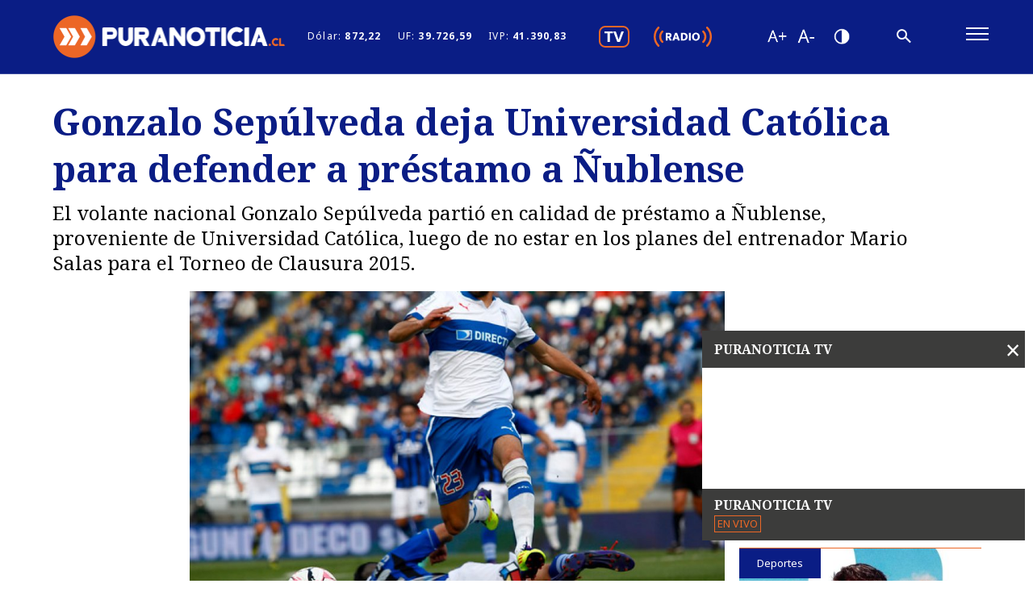

--- FILE ---
content_type: text/html; charset=utf-8
request_url: https://puranoticia.pnt.cl/noticias/deportes/gonzalo-sepulveda-deja-universidad-catolica-para-defender-a-prestamo-a/2015-01-27/162233.html
body_size: 10412
content:
<!DOCTYPE HTML>
<html lang="es-CL">
    <head>
        <!-- Meta tags -->
         
<title>Gonzalo Sepúlveda deja Universidad Católica para defender a préstamo a Ñublense | Puranoticia.cl</title>
<meta name="robots" content="index,follow">
<meta charset="utf-8">
<meta name="description" content="El volante nacional Gonzalo Sepúlveda partió en calidad de préstamo a Ñublense, proveniente de Universidad Católica, luego de no estar en los planes del entrenador Mario Salas para el Torneo de Clausura 2015.">
<!-- utiles -->
<meta name="viewport" content="width=device-width, initial-scale=1.0">
<meta name="HandheldFriendly" content="True">
<meta name="format-detection" content="telephone=no">
<meta http-equiv="X-UA-Compatible" content="IE=edge">
<meta name="author" content="Puranoticia" >
<link rel="shorcut icon" href="/favicon.ico" type="image/x-icon">
<link rel="icon" href="/favicon.ico" type="image/x-icon">
<link rel="canonical" href="https://puranoticia.pnt.cl/noticias/deportes/gonzalo-sepulveda-deja-universidad-catolica-para-defender-a-prestamo-a/2015-01-27/162233.html">
<!-- Meta tags Twitter-->
<meta name="twitter:card" content="summary">
<meta name="twitter:site" content="website">
<meta name="twitter:title" content="Gonzalo Sepúlveda deja Universidad Católica para defender a préstamo a Ñublense | Puranoticia.cl">
<meta name="twitter:description" content="El volante nacional Gonzalo Sepúlveda partió en calidad de préstamo a Ñublense, proveniente de Universidad Católica, luego de no estar en los planes del entrenador Mario Salas para el Torneo de Clausura 2015.">


<meta property="twitter:image" content="https://puranoticia.pnt.cl/cms/site/artic/20150127/imag/foto_0000001820150127162233.jpg" >

  
<meta name="twitter:site" content="@puranoticia">
<!-- Fin Meta tags Twitter-->
<!-- Meta tags FB  -->
<meta property="og:url" content="https://puranoticia.pnt.cl/noticias/deportes/gonzalo-sepulveda-deja-universidad-catolica-para-defender-a-prestamo-a/2015-01-27/162233.html">
<meta property="og:type" content="website">
<meta property="og:title" content="Gonzalo Sepúlveda deja Universidad Católica para defender a préstamo a Ñublense | Puranoticia.cl">
<meta property="og:description" content="El volante nacional Gonzalo Sepúlveda partió en calidad de préstamo a Ñublense, proveniente de Universidad Católica, luego de no estar en los planes del entrenador Mario Salas para el Torneo de Clausura 2015.">


<meta property="og:image" content="https://puranoticia.pnt.cl/cms/site/artic/20150127/imag/foto_0000001820150127162233.jpg">
<meta property="og:image:width" content="680">
<meta property="og:image:height" content="510">

  
<script type="application/ld+json">
{
    "@context": "https://schema.org/",
    "@type": "NewsArticle",
    "mainEntityOfPage": {
        "@type": "Webpage",
        "name": "Puranoticia",
        "url": "https://puranoticia.pnt.cl/noticias/deportes/gonzalo-sepulveda-deja-universidad-catolica-para-defender-a-prestamo-a/2015-01-27/162233.html"
    },
    "headline": "Gonzalo Sepúlveda deja Universidad Católica para defender a préstamo a Ñublense",
    "image": ["https://puranoticia.pnt.cl/cms/site/artic/20150127/imag/foto_0000001820150127162233.jpg"],
    "inLanguage": "es-ES",
    "datePublished": "2015-01-27T16:16:00-03:00",
    "author": {
        "@type": "Organization",
        "name": "Puranoticia"
    },
    "publisher": {
        "@type": "Organization",
        "logo": {"@type": "ImageObject", "url": "https://puranoticia.pnt.cl/cms/imag/v1/logos/logo_main_white.png"},
        "name": "Puranoticia",
        "sameAs": ["https://www.facebook.com/puranoticiaweb", "https://twitter.com/puranoticia"]
    }
}
</script>

        <!--CSS-->
        <link href="/cms/css/css/main.css?v=1.1.95" rel="stylesheet" type="text/css">
<link href="/cms/css/gridpak.css?v=1.1.91" rel="stylesheet" type="text/css">
<link href="/cms/css/swiper-bundle.min.css?v=1.1.91" rel="stylesheet" type="text/css">
<link href="/cms/css/swiper-custom.css?v=1.1.91" rel="stylesheet" type="text/css">
<link href="/cms/css/hits.css?v=1.1.91" rel="stylesheet" type="text/css">
        <link href="/cms/css/css/articulo.css" rel="stylesheet" type="text/css">
        <!-- Scripts -->
        <!-- Google Tag Manager -->
<script>(function(w,d,s,l,i){w[l]=w[l]||[];w[l].push({'gtm.start':
new Date().getTime(),event:'gtm.js'});var f=d.getElementsByTagName(s)[0],
j=d.createElement(s),dl=l!='dataLayer'?'&l='+l:'';j.async=true;j.src=
'https://www.googletagmanager.com/gtm.js?id='+i+dl;f.parentNode.insertBefore(j,f);
})(window,document,'script','dataLayer','GTM-NKK9NG2');</script>
<!-- End Google Tag Manager -->

<!-- Eventos Tag Manager -->
<script>
    // Gatilla eventos de video/audio de players Janux hacia Tag Manager.
    let start_time = Date.now();
    function januxMsg (msg) {
        // descartamos mensajes que no vengan de janux.
        if (msg.origin != 'https://pnt.janus.cl') {
            return;
        }
        let event_issued = msg.data.event_name ?? '';
        if (!event_issued.startsWith('audio_') && !event_issued.startsWith('video_')) {
            //console.log('discarding unrelated event');
            return;
        }
        let video_percent = msg.data.event_params.video_percent ?? 0;
        if (video_percent > 100) { video_percent = 100; }
        //console.log('januxMsg:',msg.data,event_issued,video_percent);
        let audio_percent = msg.data.event_params.audio_percent ?? 0;
        if (audio_percent > 100) { audio_percent = 100; }
        //console.log('januxMsg:',msg.data,event_issued,audio_percent);
        let status, event_type;
        if (event_issued.startsWith('video_')) {
            switch (event_issued) {
            case 'video_start':
            case 'video_play':
                video_percent = 0;
                start_time = Date.now();
                status = 'play';
                event_type = 'video_play';
                break;
            case 'video_pause':
            case 'video_stop':
                status = 'stop';
                event_type = 'video_stop';
                break;
            case 'video_progress':
                status = 'play';
                event_type = 'video_progress';
                break;
            case 'video_complete':
                status = 'stop';
                event_type = 'video_complete';
                break;
            case 'video_mute':
                status = 'mute';
                event_type = 'video_mute';
                break;
            case 'video_unmute':
                status = 'unmute';
                event_type = 'video_unmute';
                break;
            }
        }

        if (event_type) {
            window.dataLayer = window.dataLayer || [];
            window.dataLayer.push({
                'event': event_type,
                'gtm.videoCurrentTime': Math.floor((Date.now() - start_time)/1000),
                'gtm.videoDuration': 0,
                'gtm.videoStatus': status,
                'gtm.videoPercent': video_percent,
                'gtm.videoProvider': 'PNT live',
                'gtm.videoTitle': 'PNT live',
                'gtm.videoUrl': 'https://puranoticia.pnt.cl',
                'gtm.visible': true
            });
        }

        // caso de eventos de audio (radio)
        if (event_issued.startsWith('audio_')) {
            switch (event_issued) {
            case 'audio_start':
            case 'audio_play':
                start_time = Date.now();
                status = 'play';
                event_type = 'audio_play';
                break;
            case 'audio_pause':
            case 'audio_stop':
                status = 'stop';
                event_type = 'audio_stop';
                break;
            case 'audio_progress':
                status = 'play';
                event_type = 'audio_progress';
                break;
            case 'audio_complete':
                status = 'stop';
                event_type = 'audio_complete';
                break;
            case 'audio_mute':
                status = 'mute';
                event_type = 'audio_mute';
                break;
            case 'audio_unmute':
                status = 'unmute';
                event_type = 'audio_unmute';
                break;
            }

            if (event_type) {
                window.dataLayer = window.dataLayer || [];
                window.dataLayer.push({
                    'event': event_type,
                    'gtm.audioCurrentTime': Math.floor((Date.now() - start_time)/1000),
                    'gtm.audioDuration': 0,
                    'gtm.audioStatus': status,
                    'gtm.audioPercent': audio_percent,
                    'gtm.audioProvider': 'PNT live',
                    'gtm.audioTitle': 'PNT live',
                    'gtm.audioUrl': 'https://puranoticia.pnt.cl',
                    'gtm.visible': true
                });
            }
        }
        
    } // januxMsg

    //console.log('agrega event listener para eventos de janux player')
    window.addEventListener("message", januxMsg, false);
    // Genera un pageview programaticamente.
    // - si se pasa un pagetitle, se usa ese, de otro modo se intenta con document.title
    // - si se pasa un enlace, se usa ese como atributo pagePath del evento
    function sendPageview(pageTitle='', link='') {
        if (typeof pageTitle === 'undefined' || pageTitle == '') {
            pageTitle = document.title;
        }
        let eventObject = {
             'event': 'pageview',
             'pageTitle': pageTitle
        };
        if (link != '') {
            eventObject.pagePath = link;
        }

        window.dataLayer = window.dataLayer || [];
        //console.debug('sending a pageview with title '+pageTitle);
        window.dataLayer.push(eventObject);
    } // sendPageview

</script>
<!-- /Eventos Tag Manager -->

<!-- Google Ad Sense -->
<script async src="https://pagead2.googlesyndication.com/pagead/js/adsbygoogle.js?client=ca-pub-8175821426114329" crossorigin="anonymous"></script>
<!-- /Google Ad Sense -->


<meta name="google-site-verification" content="Ibo2NzQA3R6A9o-e11pOQd5xYnIJQsZZw0VoKYjGa6I" />

<!-- outpush -->
<script>window.pushMST_config={"vapidPK":"BMrjUr3ZnqRaZV3QZU2-Z88o3UZoJwKtGZf2ChMsVDkdKzoXGT2QQamHrm1eRffGlAmdFVHrDK64Z9dbitqlrXU","enableOverlay":true,"swPath":"/sw.js","i18n":{}};
  var pushmasterTag = document.createElement('script');
  pushmasterTag.src = "https://cdn.pushmaster-cdn.xyz/scripts/publishers/6654aa9cf59a0a0008b76e00/SDK.js";
  pushmasterTag.setAttribute('defer','');
  var firstScriptTag = document.getElementsByTagName('script')[0];
  firstScriptTag.parentNode.insertBefore(pushmasterTag, firstScriptTag);
</script>
<!-- /outpush -->
    </head>
    <body class="art general ">
        

    <div class="banner-itt" style="width:1px; height:1px;" data-size="[[1000, 590], [300, 250]]" data-sizeMap='{"1279x900":[],"1200x768":[],"991x800":[],"730x1024":["300x250"],"480x800":["300x250"],"0x0":["300x250"]}' data-adUnitPath="/27653347/ITT_1_PNT"></div>


        <!-- Scripts -->
        <!-- Google Tag Manager (noscript) -->
<noscript><iframe src="https://www.googletagmanager.com/ns.html?id=GTM-NKK9NG2"
height="0" width="0" style="display:none;visibility:hidden"></iframe></noscript>
<!-- End Google Tag Manager (noscript) -->

        <div id="fb-root"></div>
<script async defer crossorigin="anonymous" src="https://connect.facebook.net/es_LA/sdk.js#xfbml=1&version=v9.0" nonce="lPYq1tTu"></script>
        <!-- saltar al contenido-->
        <div class="access1">
            <a href="#contenido-ppal" tabindex="-1">Click acá para ir directamente al contenido</a>
        </div>
        <!--HEADER-->
        <!--HEADER-->
<header id="header" class="header">
    <!-- menú móvil -->
    <div class="auxi">
        <div class="menu-responsive mobile">
            <div class="main-navbar">
                <figure class="cont-logo">
                    <a href="/"><img src="/cms/imag/v1/logos/logo_main_white.png" alt="PuraNoticia"></a>
                </figure>
                <nav class="cont-navbar desktop">
                    <ul class="indicadores-economicos">
    <li>Dólar: <strong>872,22</strong></li>
    <li>UF: <strong>39.726,59</strong></li>
    <li>IVP: <strong>41.390,83</strong></li>
</ul>
                    <ul class="cont-links menu-sociales">
                        <li><a href="/cms/stat/player.html" data-exclude="true">
                            <img src="/cms/imag/v1/icon/ic-tv-w.svg" alt="Video Player"></a>
                        </li>
                        <li><a href="#" class="btnPlayRadio" data-exclude="true">
                            <img src="/cms/imag/v1/icon/ic-radio-w.svg"></a>
                        </li>
                    </ul>
                    <ul class="cont-access">
                        <li><a href="#" class="accessibilityTools__item d-flex font mas" id="plus"></a></li>
                        <!-- A+ -->
                        <li><a href="#" class="font menos" title="Disminuir tamaño de letra" aria-label="Disminuir tamaño de letra" id="minus"></a></li>
                        <!-- A- -->
                        <li><a href="#" class="buttom-contraste"></a></li>
                        <!-- Contrast -->
                    </ul>
                    <!-- Barra de búsqueda -->
                    <form class="search-cont" action="/cgi-bin/prontus_search.cgi" method="GET">
                        <div class="search-wrapper">
                            <div class="input-holder">
                                <input type="hidden" name="search_prontus" value="cms">
                                <input type="hidden" name="search_tmp" value="search.html">
                                <input type="hidden" name="search_idx" value="cms">
                                <input type="hidden" name="search_modo" value="or">
                                <input type="hidden" name="search_orden" value="cro">
                                <input type="hidden" name="search_form" value="no">
                                <input type="text" name="search_texto" id="search_texto" class="search-input" placeholder="Ingresa tu búsqueda">
                                <button type="submit" class="search-icon btn"><span></span></button>
                                <!-- icono despliegue buscador -->
                                <div class="search-icon ic" onclick="addClass('.search-wrapper', 'active');document.getElementById('search_texto').focus();"><span></span></div>
                                <!-- FIN icono despliegue buscador -->
                            </div>
                            <!-- icono cierre buscador -->
                            <span class="close" onclick="removeClass('.search-wrapper', 'active')"></span>
                            <!-- FIN icono cierre buscador -->
                        </div>
                    </form>
                </nav>
            </div>
            <!--FIN Barra de búsqueda -->
            <input class="menu-btn" type="checkbox" id="menu-btn">
            <label class="menu-icon" for="menu-btn"><span class="navicon"></span></label>
            <nav class="menu">
                <!-- Barra de búsqueda -->
                <form action="/cgi-bin/prontus_search.cgi" method="GET" class="cont-search mobile">
                    <input type="hidden" name="search_prontus" value="cms">
                    <input type="hidden" name="search_tmp" value="search.html">
                    <input type="hidden" name="search_idx" value="cms">
                    <input type="hidden" name="search_modo" value="or">
                    <input type="hidden" name="search_orden" value="cro">
                    <input type="hidden" name="search_form" value="no">
                    <input type="text" name="search_texto" id="search_texto_mobile" class="search-input" placeholder="Búsqueda">
                    <button class="search-icon"><img src="/cms/imag/v1/icon/ic_search.png" alt=""></button>
                </form>
                <div class="box-rss-movil mobile">
                    <ul class="cont-links menu-sociales">
                    </ul>
                    <ul class="cont-access">
                        <li><a href="#" class="accessibilityTools__item d-flex font mas" id="plus"></a></li>
                        <!-- A+ -->
                        <li><a href="#" class="font menos" title="Disminuir tamaño de letra" aria-label="Disminuir tamaño de letra" id="minus"></a></li>
                        <!-- A- -->
                        <li><a href="#" class="buttom-contraste"></a></li>
                        <!-- Contrast -->
                    </ul>
                </div>
                <div class="box-rss-movil mobile">
                    <ul class="indicadores-economicos">
    <li>Dólar: <strong>872,22</strong></li>
    <li>UF: <strong>39.726,59</strong></li>
    <li>IVP: <strong>41.390,83</strong></li>
</ul>
                </div>
                <!--FIN Barra de búsqueda -->
                <div class="sub-menu">
                    <ul>
                        
                        
                        <li><a href="/nacional">Nacional</a></li>
                        
                        
                        
                        <li><a href="/regiones">Regiones</a></li>
                        
                        
                        
                        <li><a href="/deportes">Deportes</a></li>
                        
                        
                        
                        
                        
                        
                        
                        
                        
                        
                        
                        
                        
                        
                        
                        
                        
                        
                        
                        
                        
                        
                    </ul>
                    <ul>
                        
                        
                        
                        
                        
                        
                        
                        
                        
                        <li><a href="/espectaculos">Espectáculos</a></li>
                        
                        
                        
                        
                        
                        <li><a href="/internacional">Internacional</a></li>
                        
                        
                        
                        
                        
                        <li><a href="/motores">Motores</a></li>
                        
                        
                        
                        
                        
                        
                        
                        
                        
                        
                        
                        
                        
                        
                        
                        
                        
                        
                        
                        
                        
                        
                        
                        
                        
                        
                        
                        
                        
                        
                        
                    </ul>
                    <ul>
                        
                        
                        
                        
                        
                        
                        
                        
                        
                        
                        
                        
                        
                        
                        
                        <li><a href="/mundo-inmobiliario">Mundo Inmobiliario</a></li>
                        
                        
                        
                        
                        
                        <li><a href="/negocios">Negocios</a></li>
                        
                        
                        
                        
                        
                        <li><a href="/puramujer">Pura Mujer</a></li>
                        
                        
                        
                        
                        
                        
                        
                        
                        
                        
                        
                        
                        
                        
                        
                        
                        
                        
                        
                    </ul>
                    <ul>
                        
                        
                        
                        
                        
                        
                        
                        
                        
                        
                        
                        
                        
                        
                        
                        
                        
                        
                        
                        
                        
                        <li><a href="/region-valparaiso">Región Valparaíso</a></li>
                        
                        
                        
                        
                        
                        <li><a href="/tendencias">Tendencias</a></li>
                        
                        
                        
                        
                        
                        <li><a href="/videos">Videos</a></li>
                        
                        
                        
                        
                        
                        
                        
                    </ul>
                    <ul>
                        
                        
                        
                        
                        
                        
                        
                        
                        
                        
                        
                        
                        
                        
                        
                        
                        
                        
                        
                        
                        
                        
                        
                        
                        
                        
                        
                        <li><a href="/editorial">Editorial</a></li>
                        
                        
                        
                    </ul>
                </div>
            </nav>
        </div>
        <!-- FIN menú móvil -->
    </div>
    <div id="player" class="ice_player" style="display:none;">
        <button class="btn-close btnHideRadio">
          <img src="/cms/imag/v1/icon/ic-close-w.svg" alt="">
        </button>
        <iframe scrolling="no" frameborder="0" allowfullscreen
            allow="accelerometer; autoplay; clipboard-write; encrypted-media; fullscreen; gyroscope; local-fonts; picture-in-picture; storage-access"
            style="border:none;width:100%;height:55px;padding:0px;overflow:hidden;"
        ></iframe>
    </div>
</header>
<!--/HEADER-->
<div>
    <!-- Pura Noticia tv Desktop -->
    <div class="bg-gris-oscuro box-player-video active-uno desktop puratv-player-container">
        <header class="video-header"><span>PURANOTICIA TV</span> <a class="boton-cerrar btnCerrarPlayer"
                onclick="removeClass('.box-player-video', 'active-uno')">×</a></header>
        <iframe scrolling="no" frameborder="0" allowfullscreen id="video_player_website_top"
            allow="accelerometer; autoplay; clipboard-write; encrypted-media; fullscreen; gyroscope; local-fonts; picture-in-picture; storage-access"
            src="https://pnt.janus.cl/front/video_player_website_top.html"
            style="border:none;width:100%;padding:0px;overflow:hidden;background-color:white"
            data-janusplayer='{"widgets":"no","timeline":"no","a_ratio":1.7777777777778}'></iframe>
        <script defer src="https://pnt.janus.cl/js-local/responsive_player2.js"></script>
        <footer class="video-footer">
            <strong>PURANOTICIA TV</strong> <span>EN VIVO</span>
            <div class="separa"></div>
        </footer>
    </div>
    <!-- Pura Noticia tv Desktop -->
    <!-- Pura Noticia tv Mobil -->

    <div class="video-banner active-dos mobile puratv-player-container">
        <div class="relative justify">
            <a href="#" class="btnPlayVideoMobile" data-exclude="true"><img src="/cms/imag/v1/icon/ic-tv-w.svg"
                    alt=""></a>
            <a href="#" class="btnPlayRadioMobile" data-exclude="true"><img src="/cms/imag/v1/icon/ic-radio-w.svg"
                    alt=""></a>
        </div>
        <div class="relative justify">
            <div id="puratv_mobile_iframe_container" style="display:none;"></div>
            <div id="radio_mobile" class="ice_player" style="display:none;">
                <button class="btn-close btnHideRadioMobile">
                    <img src="/cms/imag/v1/icon/ic-close-w.svg" alt="">
                </button>
                <iframe scrolling="no" frameborder="0" allowfullscreen
                    allow="accelerometer; autoplay; clipboard-write; encrypted-media; fullscreen; gyroscope; local-fonts; picture-in-picture; storage-access"
                    style="border:none;width:100%;height:55px;padding:0px;overflow:hidden;"></iframe>
            </div>
        </div>
    </div>

    <!-- Pura Noticia tv Mobil -->
</div>
        <!--/HEADER-->

        

        <div class="bg-gris banner-fixed active-tres mobile">
    <div class="relative">
        
        
        
        
        
        <div class="ad-pnt-slot banner-plain" style="width:320px; height:50px;" data-size="[320, 50]" data-adUnitPath="/27653347/320X50_FIJO_INTERIOR_MOVIL_PNT"></div>
        
        
        
    </div>
</div>
        <!--CONTENIDO-->
        <div id="main" class="main ">
            <div id="contenido-ppal">
                <!--Noticia Uno-->
                <section class="cont-art art-principal">
                    <div class="auxi">
                        <div class="row">
                            <header class="header-art col xs-12 xsm-12 sm-12 md-12 lg-12">
                                <div class="banner">
    
        
        
        
        <div class="ad-pnt-slot banner-plain banner-responsive" data-size="[[990, 90], [320, 50]]" data-sizeMap='{"1279x900":["990x90"],"1200x768":["990x90"],"991x800":["990x90"],"730x1024":["320x50"],"480x800":["320x50"],"0x0":["320x50"]}' data-adUnitPath="/27653347/INTERIOR_NOTICIA_SUPERIOR_PNT"></div>
        
        
        
    
</div>
                                
                                <figure class="img-wrap mobile">
                                    <img src="/cms/site/artic/20150127/imag/foto_0000001720150127162233.jpg" alt="Gonzalo Sepúlveda deja Universidad Católica para defender a préstamo a Ñublense">
                                </figure>
                                
                                <h1 class="subtit serif" id="contenido-ppal">Gonzalo Sepúlveda deja Universidad Católica para defender a préstamo a Ñublense</h1>
                                <div class="top mobile">
                                    <ul class="rss mobile">
                                            <li>
      <figure><a href="#" data-exclude="true" rel="nofollow noopener noreferrer" onclick="copyToClipboard('https://puranoticia.pnt.cl/noticias/deportes/gonzalo-sepulveda-deja-universidad-catolica-para-defender-a-prestamo-a/2015-01-27/162233.html')" class="link"><img src="/cms/imag/v1/icon/ico_rss_01.png" alt=""></a></figure>
    </li>
    <li>
      <figure><a href="#" data-exclude="true" rel="nofollow noopener noreferrer" onclick="window.open('https://twitter.com/intent/tweet?text=' + encodeURIComponent(document.title) + ' https://puranoticia.pnt.cl/noticias/deportes/gonzalo-sepulveda-deja-universidad-catolica-para-defender-a-prestamo-a/2015-01-27/162233.html','','width=555,height=330'); return false;" class="twitter" title="Publicar en Twitter"><img src="/cms/imag/v1/icon/ico_rss_03.png" alt="Publicar en Twitter"></a></figure>
    </li>
    <li>
      <figure><a href="#" data-exclude="true" rel="nofollow noopener noreferrer" onclick="window.open('https://www.facebook.com/sharer/sharer.php?u=https://puranoticia.pnt.cl/noticias/deportes/gonzalo-sepulveda-deja-universidad-catolica-para-defender-a-prestamo-a/2015-01-27/162233.html','','width=555,height=330'); return false;" class="facebook" title="Compartir en Facebook"><img src="/cms/imag/v1/icon/ico_rss_02.png" alt="Compartir en Facebook"></a></figure>
    </li>
    <li><a target="_blank" data-exclude="true" class="whatsapp" title="Compartir en Whatsapp, abrirá en una nueva ventana." href="https://api.whatsapp.com/send?text=https://puranoticia.pnt.cl/noticias/deportes/gonzalo-sepulveda-deja-universidad-catolica-para-defender-a-prestamo-a/2015-01-27/162233.html"><img src="/cms/imag/v1/icon/ico_rss_04.png" alt="Compartir en Whatsapp"></a></li>
    <li>
        <figure><a rel="nofollow noopener noreferrer" data-exclude="true" class="linkedin" title="Compartir en LinkedIn" href="#" onclick="window.open('https://www.linkedin.com/shareArticle?mini=true&url=https://puranoticia.pnt.cl/noticias/deportes/gonzalo-sepulveda-deja-universidad-catolica-para-defender-a-prestamo-a/2015-01-27/162233.html&source=LinkedIn','','width=555,height=330'); return false;"><img src="/cms/imag/v1/icon/ico_rss_05.png" alt="Compartir en LinkedIn"></a></figure>
    </li>
                                    </ul>
                                </div>
                                <p class="bajada"> El volante nacional Gonzalo Sepúlveda partió en calidad de préstamo a Ñublense, proveniente de Universidad Católica, luego de no estar en los planes del entrenador Mario Salas para el Torneo de Clausura 2015.</p>
                            </header>
                            <div class="aside-left col sm-2 md-2 lg-2 desktop">
                                <div class="banner">
    
        
        
        
        
        <div class="ad-pnt-slot banner-plain" style="width:160px; height:600px;" data-size="[160, 600]" data-adUnitPath="/27653347/INTERIOR_NOTICIA_160X600"></div>
        
        
    
</div>
                            </div>
                            <div class="col xs-12 xsm-12 sm-7 md-6 lg-7">
                                
                                <figure class="img-wrap desktop">
                                    <img src="/cms/site/artic/20150127/imag/foto_0000001720150127162233.jpg" alt="Gonzalo Sepúlveda deja Universidad Católica para defender a préstamo a Ñublense">
                                </figure>
                                

                                <div class="top">
                                    <div class="date">Martes 27 de enero de 2015    <span>16:16 </span></div>
                                    <ul class="rss">
                                        <li>
      <figure><a href="#" data-exclude="true" rel="nofollow noopener noreferrer" onclick="copyToClipboard('https://puranoticia.pnt.cl/noticias/deportes/gonzalo-sepulveda-deja-universidad-catolica-para-defender-a-prestamo-a/2015-01-27/162233.html')" class="link"><img src="/cms/imag/v1/icon/ico_rss_01.png" alt=""></a></figure>
    </li>
    <li>
      <figure><a href="#" data-exclude="true" rel="nofollow noopener noreferrer" onclick="window.open('https://twitter.com/intent/tweet?text=' + encodeURIComponent(document.title) + ' https://puranoticia.pnt.cl/noticias/deportes/gonzalo-sepulveda-deja-universidad-catolica-para-defender-a-prestamo-a/2015-01-27/162233.html','','width=555,height=330'); return false;" class="twitter" title="Publicar en Twitter"><img src="/cms/imag/v1/icon/ico_rss_03.png" alt="Publicar en Twitter"></a></figure>
    </li>
    <li>
      <figure><a href="#" data-exclude="true" rel="nofollow noopener noreferrer" onclick="window.open('https://www.facebook.com/sharer/sharer.php?u=https://puranoticia.pnt.cl/noticias/deportes/gonzalo-sepulveda-deja-universidad-catolica-para-defender-a-prestamo-a/2015-01-27/162233.html','','width=555,height=330'); return false;" class="facebook" title="Compartir en Facebook"><img src="/cms/imag/v1/icon/ico_rss_02.png" alt="Compartir en Facebook"></a></figure>
    </li>
    <li><a target="_blank" data-exclude="true" class="whatsapp" title="Compartir en Whatsapp, abrirá en una nueva ventana." href="https://api.whatsapp.com/send?text=https://puranoticia.pnt.cl/noticias/deportes/gonzalo-sepulveda-deja-universidad-catolica-para-defender-a-prestamo-a/2015-01-27/162233.html"><img src="/cms/imag/v1/icon/ico_rss_04.png" alt="Compartir en Whatsapp"></a></li>
    <li>
        <figure><a rel="nofollow noopener noreferrer" data-exclude="true" class="linkedin" title="Compartir en LinkedIn" href="#" onclick="window.open('https://www.linkedin.com/shareArticle?mini=true&url=https://puranoticia.pnt.cl/noticias/deportes/gonzalo-sepulveda-deja-universidad-catolica-para-defender-a-prestamo-a/2015-01-27/162233.html&source=LinkedIn','','width=555,height=330'); return false;"><img src="/cms/imag/v1/icon/ico_rss_05.png" alt="Compartir en LinkedIn"></a></figure>
    </li>
                                    </ul>
                                    <p class="artic-hits-container"><span id="artic-hits"></span> visitas</p>
                                </div>

                                <div class="CUERPO">
                                    
                                    
<!--stit_vtxt_cuerpo-->
	<div class="anclas">
	
	</div>
<!--/stit_vtxt_cuerpo-->

	
 <p style="text-align: justify;">"Le damos la bienvenida al nuevo jugador del Rojo Gonzalo Sepúlveda", escribió a través de su twitter oficial el club chillanejo, donde fue presentado y ya está disponible para el cuerpo técnico comandado por Ivo Basay.</p>
<p style="text-align: justify;"></p>
<p style="text-align: justify;">Con la llegada de Sepúlveda, el elenco sureño ya tiene dos refuerzos para la actual temporada. Recordar que en diciembre pasado arribó el argentino Damián Salvatierra, procedente de Villa Dálmine de la Primera B trasandina.</p>

<!-- 0 --><div class="ad-pnt-slot ad-vtxt banner-plain" style="width:300px; height:250px;" data-size="[300, 250]" data-sizeMap='{"1279x900":[],"1200x768":[],"991x800":[],"730x1024":[],"480x800":[],"0x0":[]}' data-adUnitPath="/27653347/300X250_PNT_INTERIOR_NOTICIAS_1"></div>


<p style="text-align: justify;"></p>
<p style="text-align: justify;">Este será el cuarto equipo en la carrera del jugador de 26 años, tras los pasos en Provincial Osorno (2007) y el Kitchee SC de Hong Kong (2008).</p>
<p style="text-align: justify;"></p>

<!-- 1 --><div class="ad-pnt-slot ad-vtxt banner-plain" style="width:300px; height:250px;" data-size="[300, 250]" data-sizeMap='{"1279x900":[],"1200x768":[],"991x800":[],"730x1024":[],"480x800":[],"0x0":[]}' data-adUnitPath="/27653347/300X250_PNT_INTERIOR_NOTICIA_2"></div>


<p style="text-align: justify;">Consignar que el cuadro de la Octava Región se encuentra en la décima posición en el Clausura, con cuatro unidades, y este domingo 1 de febrero visitará al sublíder Universidad Católica en el cierre de la cuarta fecha.</p>

<!-- 2 --><div class="ad-pnt-slot ad-vtxt banner-plain" style="width:300px; height:250px;" data-size="[300, 250]" data-sizeMap='{"1279x900":[],"1200x768":[],"991x800":[],"730x1024":[],"480x800":[],"0x0":[]}' data-adUnitPath="/27653347/300x250_PNT_INTERIOR_NOTICIA_3"></div>


<p style="text-align: justify;"></p>
<p style="text-align: justify;"><img alt="Imagen foto_00000001" border="0" class="fotodrag" id="foto_00000001" name="foto_00000001" src="/cms/site/artic/20150127/imag/foto_0000000120150127162233.jpg" style="height: 80px;" /><br />Pn/gm<br />Agencia Uno.</p>

<!-- 3 --><div class="ad-pnt-slot ad-vtxt banner-plain" style="width:300px; height:250px;" data-size="[300, 250]" data-sizeMap='{"1279x900":[],"1200x768":[],"991x800":[],"730x1024":[],"480x800":[],"0x0":[]}' data-adUnitPath="/27653347/300X250_PNT_INTERIOR_NOTICIA_4"></div>


                                </div>
                                                                
                                
                                <a href="#" class="comentarios" id="mostrarComentariosArt"> <span>Cargar comentarios</span></a>
                                <div id="fbCommentsContainer" style="display: none;"><div class="fb-comments" data-href="https://puranoticia.pnt.cl/noticias/deportes/gonzalo-sepulveda-deja-universidad-catolica-para-defender-a-prestamo-a/2015-01-27/162233.html" data-width="100%" data-lang="es" data-numposts="20"></div></div>
                                
                            </div>
                            <aside class="relacionados col xs-12 xsm-12 sm-3 md-3 lg-3 desktop">
                                <div class="auxi">
                                    <div class="banner aside">
    
        
        
        
        
        <div class="ad-pnt-slot banner-plain" style="width:300px; height:250px;" data-size="[300, 250]" data-adUnitPath="/27653347/300X250_SIDEBAR_PNT"></div>
        
        
    
</div>
                                    <div class="separa"></div>
                                    <header class="cont-tit">
                                        <div class="auxi-cont">
                                            <h2 class="tit big">Relacionados</h2>
                                        </div>
                                    </header>
                                    
                                    
                                        
                                            




<article class="xs-12 xsm-12 sm-12 md-12 lg-12">
    <div class="content">
        <figure class="img-wrap">
            
            <span class="tag">Deportes</span>
            <a href="/deportes/felipe-loyola-valoro-su-llegada-al-pisa-de-la-serie-a-de-italia-es-un">
            <img src="/cms/site/artic/20260123/imag/foto_0000000820260123134149/G_Sfbm4WYAIh4SL.jpg" alt="Felipe Loyola valoró su llegada al Pisa de la Serie A de Italia: &quot;Es un paso muy importante&quot;">
            </a>
        </figure>
        <footer class="cont-txt">
            <h3 class="subtit serif"><a href="/deportes/felipe-loyola-valoro-su-llegada-al-pisa-de-la-serie-a-de-italia-es-un">Felipe Loyola valoró su llegada al Pisa de la Serie A de Italia: "Es un paso muy importante"</a></h3>
            <p class="bajada">El seleccionado nacional dio su primera entrevista a los canales oficiales del club, donde valoró su salto al Viejo Continente y recordó sus pasos por Colo-Colo, Fernández Vial, Huachipato e Independiente.</p>
        </footer>
    </div>
</article>






<article class="xs-12 xsm-12 sm-12 md-12 lg-12">
    <div class="content">
        <figure class="img-wrap">
            
            <span class="tag">Deportes</span>
            <a href="/deportes/pablo-galdames-regresa-a-europa-fue-oficializado-en-el-burgos-de-espana">
            <img src="/cms/site/artic/20260123/imag/foto_0000000820260123113951/PS_551358.jpg" alt="Pablo Galdames regresa a Europa: fue oficializado en el Burgos de España">
            </a>
        </figure>
        <footer class="cont-txt">
            <h3 class="subtit serif"><a href="/deportes/pablo-galdames-regresa-a-europa-fue-oficializado-en-el-burgos-de-espana">Pablo Galdames regresa a Europa: fue oficializado en el Burgos de España</a></h3>
            <p class="bajada">Tras rescindir contrato con Independiente de Avellaneda, el volante chileno regresa al fútbol europeo como fichaje del cuadro que milita en la Segunda División hispana.</p>
        </footer>
    </div>
</article>






<article class="xs-12 xsm-12 sm-12 md-12 lg-12">
    <div class="content">
        <figure class="img-wrap">
            
            <span class="tag">Deportes</span>
            <a href="/deportes/cobreloa-gestiona-el-regreso-de-futbolista-formalizado-por-el-delito-de">
            <img src="/cms/site/artic/20260123/imag/foto_0000000720260123103345/PS_709657.jpg" alt="Cobreloa gestiona el regreso de futbolista formalizado por el delito de violación grupal">
            </a>
        </figure>
        <footer class="cont-txt">
            <h3 class="subtit serif"><a href="/deportes/cobreloa-gestiona-el-regreso-de-futbolista-formalizado-por-el-delito-de">Cobreloa gestiona el regreso de futbolista formalizado por el delito de violación grupal</a></h3>
            <p class="bajada">Harry Robledo, presidente del cuadro naranja, aseguró que están viendo todos los temas legales para que Rivaldo Hernández, quien estuvo más de un año en prisión preventiva, pueda volver a sumar minutos.</p>
        </footer>
    </div>
</article>



                                        
                                    
                                    <div class="separa"></div>
                                    <div class="banner aside">
    
        
        
        
        
        <div class="ad-pnt-slot banner-plain" style="width:300px; height:600px;" data-size="[300, 600]" data-adUnitPath="/27653347/300X600_SIDEBAR_PNT"></div>
        
        
    
</div>
                                </div>
                            </aside>
                        </div>
                    </div>
                </section>
                <!--Noticia Uno-->
                <div id="eScrollContainer"></div>
            </div>
        </div>
        <!--/CONTENIDO-->

        <!--JS-->
<script src='/cms/js-local/jquery/html5.js?ver=2.0.0'></script>
<script src='/cms/js-local/swiper-bundle.min.js?ver=2.0.0'></script>
<script src='/cms/js-local/helper.js?ver=2.0.0'></script>
<script src='/cms/js-local/domutils.min.js?ver=1.0.0'></script>
<script src='/cms/js-local/js-global.js?ver=3.0.7'></script>
<script src='/cms/js-local/HighContrast.class.js?ver=2.0.0'></script>
<!-- <script src='/cms/js-local/height.js?ver=2.0.0'></script> -->
<script src='/sst11/js-local/sst11.min.js?ver=2.0.0'></script>
<script src='/sst11/js-local/hits.min.js?ver=4.0.0'></script>
<script src='/cms/js-local/contentLoader.min.js?ver=5.0.10'></script>
<script async src="https://securepubads.g.doubleclick.net/tag/js/gpt.js"></script>
<script src='/cms/js-local/pushMaster.min.js?ver=2.0.0'></script>
<script src='/cms/js-local/slotParser.js?ver=4.0.4'></script>
<script src='/cms/js-local/eScroll.js?ver=7.0.17'></script>
<script>
    function copyToClipboard(fileurl) {
        let tempInput = document.createElement("input");

        document.querySelector("body").append(tempInput);

        tempInput.value = fileurl;
        tempInput.select();
        document.execCommand("copy");
        tempInput.remove();

        alert("Enlace copiado en el portapapeles");

        return false;
    }

    // cambiamos hora por fecha en noticias anteriores a hoy
    Dom.documentReady(helper.replaceHourByDate);

    // Al gatillarse la búsqueda, el form prontus_search debe cambiar a modo de búsqueda 'and' 
    // si search_texto > 64 caracteres, para hacer las búsquedas más eficientes en estos casos.
    // Dom.documentReady(function() {
    //     for (const form of document.forms) {
    //         if (form.action.match(/prontus_search.cgi/)) {
    //             form.addEventListener('submit', function(event) {
    //                 const search_texto = this.elements['search_texto'].value;
    //                 if (search_texto.length > 65) {
    //                     this.elements['search_modo'].value = 'and';
    //                 } else {
    //                     this.elements['search_modo'].value = 'or';
    //                 }
    //             });
    //         }
    //     }
    // });
</script>

        <!--FOOTER-->
        <!-- loop1 -->

    
    <!-- path = /cms/stat/publicidad/betano.html -->
    <!-- Betano -->
<script data-cfasync="false" type="text/javascript" id="clever-core">
/* <![CDATA[ */
    (function (document, window) {
        var a, c = document.createElement("script"), f = window.frameElement;

        c.id = "CleverCoreLoader75922";
        c.src = "https://scripts.cleverwebserver.com/6d5f87a0914679b9cb9381d15f3ff09b.js";

        c.async = !0;
        c.type = "text/javascript";
        c.setAttribute("data-target", window.name || (f && f.getAttribute("id")));
        c.setAttribute("data-callback", "put-your-callback-function-here");
        c.setAttribute("data-callback-url-click", "put-your-click-macro-here");
        c.setAttribute("data-callback-url-view", "put-your-view-macro-here");
        

        try {
            a = parent.document.getElementsByTagName("script")[0] || document.getElementsByTagName("script")[0];
        } catch (e) {
            a = !1;
        }

        a || (a = document.getElementsByTagName("head")[0] || document.getElementsByTagName("body")[0]);
        a.parentNode.insertBefore(c, a);
    })(document, window);
/* ]] > */
</script>

    
    

    
    <!-- path = /cms/site/edic/base/port/_m_form_suscripcion.html -->
    
 <script src="https://register.mcnet.cl/js-local/registro.js" name="pnt"></script> 

    
    

<!-- /loop1 -->
<!-- Boton hacia arriba -->
<a id="return-to-top" class="ir-arriba">
<img src="/cms/imag/v1/icon/ic_arrow_up.png" alt="">
</a>
<footer class="footer">
    <div class="auxi">
        <div class="row">
            <div class="col xs-12 sm-12 md-2 lg-3 cont-logos">
                <a href="/cms/site/edic/base/port/inicio.html" class="logo"><img src="/cms/imag/v1/logos/logo_main_white.png" alt="" data-exclude="true"></a>
                <ul class="contacto">
                    
                    
                    <li class="tit-footer">
                        <h2>Contacto</h2>
                    </li>
                    
                    
                    
                    
                    
                    <li><a href="/cdn-cgi/l/email-protection#f89d9c918c978ab8888d8a9996978c919b9199d69b94" target="_top" data-exclude="true"><span class="__cf_email__" data-cfemail="fa9f9e938e9588ba8a8f889b94958e9399939bd49996">[email&#160;protected]</span></a></li>
                    
                    
                    
                    
                    <li><a href="/contactanos" target="_top" data-exclude="true">Contáctanos</a></li>
                    
                    
                    
                    
                    <li><a href="https://news.google.com/publications/CAAqBwgKMPiMtgswhajNAw?ceid=CL:es-419&oc=3" target="_blank" data-exclude="true">Síguenos en Google News</a></li>
                    
                    
                </ul>
            </div>
            <div class="col xs-12 sm-12 md-2 lg-2 cont-contact desktop">
                <ul class="contacto">
                    
                    
                    <li class="tit-footer">
                        <h2>Nosotros</h2>
                    </li>
                    
                    
                    
                    
                    
                    <li><a href="/quienes-somos" target="_top" data-exclude="true">Quienes somos</a></li>
                    
                    
                    
                    
                    <li><a href="https://puranoticia.pnt.cl/cms/site/list/port/feed.rss" target="_top" data-exclude="true">Feed RSS</a></li>
                    
                    
                </ul>
            </div>
            <div class="col xs-12 sm-12 md-2 lg-2 cont-contact desktop">
                <ul class="contacto">
                    
                    
                    <li class="tit-footer">
                        <h2>Temas</h2>
                    </li>
                    
                    
                    
                    
                    
                    <li><a href="/" target="_top" data-exclude="true">Home Puranoticia</a></li>
                    
                    
                    
                    
                    <li><a href="/cms/site/extra/calendar/index.html" target="_top" data-exclude="true">Archivo de noticias</a></li>
                    
                    
                    
                    
                    <li><a href="/politica-de-privacidad" target="_top" data-exclude="true">Política de Privacidad</a></li>
                    
                    
                </ul>
            </div>
            <div class="col xs-12 sm-12 md-2 lg-2 cont-contact desktop">
                <ul class="contacto">
                    <li class="tit-footer dos"> </li>
                    
                </ul>
            </div>
            <div class="col xs-12 sm-12 md-3 lg-3 cont-contact">
                <div class="box-twitter desktop">
                    <a class="twitter-timeline" data-lang="es" data-height="300" data-theme="light" data-exclude="true" href="https://twitter.com/puranoticia?ref_src=twsrc%5Etfw">Tweets by puranoticia</a> <script data-cfasync="false" src="/cdn-cgi/scripts/5c5dd728/cloudflare-static/email-decode.min.js"></script><script async src="https://platform.twitter.com/widgets.js" charset="utf-8"></script>
                </div>

            </div>
            <div class="separa"></div>

            <div  class="cont-sociales">
                <h4 class="tit">Síguenos</h4>
                <ul class="sociales-footer">
                
                <li><a href="https://www.facebook.com/puranoticiaweb/" target="_blank" data-exclude="true"><img src="/cms/site/artic/20210104/imag/foto_0000000120210104143426/fc.png" alt=""></a></li>
                
                <li><a href="https://twitter.com/puranoticia" target="_blank" data-exclude="true"><img src="/cms/site/artic/20210104/imag/foto_0000000220210104143615/ic_twitter.png" alt=""></a></li>
                
                <li><a href="https://www.youtube.com/@puranoticiachile" target="_blank" data-exclude="true"><img src="/cms/site/artic/20210104/imag/foto_0000000120210104144400/yo.png" alt=""></a></li>
                
                <li><a href="https://www.instagram.com/puranoticia_chile/" target="_blank" data-exclude="true"><img src="/cms/site/artic/20230426/imag/foto_0000000820230426184821/inst_43.png" alt=""></a></li>
                
                <li><a href="https://www.tiktok.com/@puranoticiachile" target="_blank" data-exclude="true"><img src="/cms/site/artic/20250428/imag/foto_0000000220250428113049/tiktok.png" alt=""></a></li>
                
                <li><a href="https://puranoticia.pnt.cl/cms/stat/player.html" target="_blank" data-exclude="true"><img src="/cms/site/artic/20220510/imag/foto_0000000820220510173146/player_50x40_2.png" alt=""></a></li>
                
                </ul>
            </div>
        </div>
        <div class="row">
            <div class="cont-sociales" style="min-height:200px;padding:20px 0px;margin-top:20px">
                <h4 class="tit">Baja nuestra app</h4>
                <a href="https://play.google.com/store/apps/details?id=cl.altavoz.app.janus.puranoticiatv" style="margin:5px;" class="store-link" target="_blank"><img style="width:95px;margin:5px auto" src="/cms/imag/v1/auxi/playstore.png" alt=""></a>
                <a href="https://apps.apple.com/us/app/puranoticia-tv/id6478404734" class="store-link" style="margin:5px;" target="_blank"><img style="width:95px;margin:5px auto" src="/cms/imag/v1/auxi/appstore.png" alt=""></a>
            </div>
        </div>
    </div>
</footer>
<!--/FOOTER-->

<script>
    Dom.documentReady(function () {
        contentLoader.init({
            domain: "puranoticia.pnt.cl",
            afterLoadContent: function () {
                if (typeof sendPageview == "function") {
                    sendPageview();
                }
            }
        });

    Dom.setWidth(".desktop.puratv-player-container", Dom.getWidth(".desktop.puratv-player-container"));
    Dom.setHeight(".desktop.puratv-player-container", Dom.getHeight(".desktop.puratv-player-container"));

    // $(".desktop.puratv-player-container").width($(".desktop.puratv-player-container").width());
    // $(".desktop.puratv-player-container").height($(".desktop.puratv-player-container").height());
    // $(".desktop.puratv-player-container").draggable();

    });
</script>
        <!--/FOOTER-->
        <!--JS-->
        
        <script>eScroll.init('/noticias/deportes/gonzalo-sepulveda-deja-universidad-catolica-para-defender-a-prestamo-a/2015-01-27/162233.html', '/cms/site/artic/20150127/pags/20150127162233.html','Gonzalo Sepúlveda deja Universidad Católica para defender a préstamo a Ñublense', '20150127162233', {containerSelector: '#eScrollContainer', articuloSelector: '.art-principal', mainJsonPath: '/cms/site/relac/tax/pags/10___art_relac.json', extraContentJsonPath: '', finishLoadArticCallback: true, isMobile: false});</script>
        
        <script>sst11.track("art", "20150127162233");</script>
        
        
        <script>
            hits.updateArtic(`9`);
        </script>

        
    </body>
</html>

--- FILE ---
content_type: text/html; charset=utf-8
request_url: https://www.google.com/recaptcha/api2/anchor?ar=1&k=6Lel48gUAAAAAGCDFfXnXwTNTQbTMj8-rA2SQWLv&co=aHR0cHM6Ly9yZWdpc3Rlci5tY25ldC5jbDo0NDM.&hl=en&v=PoyoqOPhxBO7pBk68S4YbpHZ&size=invisible&anchor-ms=20000&execute-ms=30000&cb=f0ieq46o0b5f
body_size: 48789
content:
<!DOCTYPE HTML><html dir="ltr" lang="en"><head><meta http-equiv="Content-Type" content="text/html; charset=UTF-8">
<meta http-equiv="X-UA-Compatible" content="IE=edge">
<title>reCAPTCHA</title>
<style type="text/css">
/* cyrillic-ext */
@font-face {
  font-family: 'Roboto';
  font-style: normal;
  font-weight: 400;
  font-stretch: 100%;
  src: url(//fonts.gstatic.com/s/roboto/v48/KFO7CnqEu92Fr1ME7kSn66aGLdTylUAMa3GUBHMdazTgWw.woff2) format('woff2');
  unicode-range: U+0460-052F, U+1C80-1C8A, U+20B4, U+2DE0-2DFF, U+A640-A69F, U+FE2E-FE2F;
}
/* cyrillic */
@font-face {
  font-family: 'Roboto';
  font-style: normal;
  font-weight: 400;
  font-stretch: 100%;
  src: url(//fonts.gstatic.com/s/roboto/v48/KFO7CnqEu92Fr1ME7kSn66aGLdTylUAMa3iUBHMdazTgWw.woff2) format('woff2');
  unicode-range: U+0301, U+0400-045F, U+0490-0491, U+04B0-04B1, U+2116;
}
/* greek-ext */
@font-face {
  font-family: 'Roboto';
  font-style: normal;
  font-weight: 400;
  font-stretch: 100%;
  src: url(//fonts.gstatic.com/s/roboto/v48/KFO7CnqEu92Fr1ME7kSn66aGLdTylUAMa3CUBHMdazTgWw.woff2) format('woff2');
  unicode-range: U+1F00-1FFF;
}
/* greek */
@font-face {
  font-family: 'Roboto';
  font-style: normal;
  font-weight: 400;
  font-stretch: 100%;
  src: url(//fonts.gstatic.com/s/roboto/v48/KFO7CnqEu92Fr1ME7kSn66aGLdTylUAMa3-UBHMdazTgWw.woff2) format('woff2');
  unicode-range: U+0370-0377, U+037A-037F, U+0384-038A, U+038C, U+038E-03A1, U+03A3-03FF;
}
/* math */
@font-face {
  font-family: 'Roboto';
  font-style: normal;
  font-weight: 400;
  font-stretch: 100%;
  src: url(//fonts.gstatic.com/s/roboto/v48/KFO7CnqEu92Fr1ME7kSn66aGLdTylUAMawCUBHMdazTgWw.woff2) format('woff2');
  unicode-range: U+0302-0303, U+0305, U+0307-0308, U+0310, U+0312, U+0315, U+031A, U+0326-0327, U+032C, U+032F-0330, U+0332-0333, U+0338, U+033A, U+0346, U+034D, U+0391-03A1, U+03A3-03A9, U+03B1-03C9, U+03D1, U+03D5-03D6, U+03F0-03F1, U+03F4-03F5, U+2016-2017, U+2034-2038, U+203C, U+2040, U+2043, U+2047, U+2050, U+2057, U+205F, U+2070-2071, U+2074-208E, U+2090-209C, U+20D0-20DC, U+20E1, U+20E5-20EF, U+2100-2112, U+2114-2115, U+2117-2121, U+2123-214F, U+2190, U+2192, U+2194-21AE, U+21B0-21E5, U+21F1-21F2, U+21F4-2211, U+2213-2214, U+2216-22FF, U+2308-230B, U+2310, U+2319, U+231C-2321, U+2336-237A, U+237C, U+2395, U+239B-23B7, U+23D0, U+23DC-23E1, U+2474-2475, U+25AF, U+25B3, U+25B7, U+25BD, U+25C1, U+25CA, U+25CC, U+25FB, U+266D-266F, U+27C0-27FF, U+2900-2AFF, U+2B0E-2B11, U+2B30-2B4C, U+2BFE, U+3030, U+FF5B, U+FF5D, U+1D400-1D7FF, U+1EE00-1EEFF;
}
/* symbols */
@font-face {
  font-family: 'Roboto';
  font-style: normal;
  font-weight: 400;
  font-stretch: 100%;
  src: url(//fonts.gstatic.com/s/roboto/v48/KFO7CnqEu92Fr1ME7kSn66aGLdTylUAMaxKUBHMdazTgWw.woff2) format('woff2');
  unicode-range: U+0001-000C, U+000E-001F, U+007F-009F, U+20DD-20E0, U+20E2-20E4, U+2150-218F, U+2190, U+2192, U+2194-2199, U+21AF, U+21E6-21F0, U+21F3, U+2218-2219, U+2299, U+22C4-22C6, U+2300-243F, U+2440-244A, U+2460-24FF, U+25A0-27BF, U+2800-28FF, U+2921-2922, U+2981, U+29BF, U+29EB, U+2B00-2BFF, U+4DC0-4DFF, U+FFF9-FFFB, U+10140-1018E, U+10190-1019C, U+101A0, U+101D0-101FD, U+102E0-102FB, U+10E60-10E7E, U+1D2C0-1D2D3, U+1D2E0-1D37F, U+1F000-1F0FF, U+1F100-1F1AD, U+1F1E6-1F1FF, U+1F30D-1F30F, U+1F315, U+1F31C, U+1F31E, U+1F320-1F32C, U+1F336, U+1F378, U+1F37D, U+1F382, U+1F393-1F39F, U+1F3A7-1F3A8, U+1F3AC-1F3AF, U+1F3C2, U+1F3C4-1F3C6, U+1F3CA-1F3CE, U+1F3D4-1F3E0, U+1F3ED, U+1F3F1-1F3F3, U+1F3F5-1F3F7, U+1F408, U+1F415, U+1F41F, U+1F426, U+1F43F, U+1F441-1F442, U+1F444, U+1F446-1F449, U+1F44C-1F44E, U+1F453, U+1F46A, U+1F47D, U+1F4A3, U+1F4B0, U+1F4B3, U+1F4B9, U+1F4BB, U+1F4BF, U+1F4C8-1F4CB, U+1F4D6, U+1F4DA, U+1F4DF, U+1F4E3-1F4E6, U+1F4EA-1F4ED, U+1F4F7, U+1F4F9-1F4FB, U+1F4FD-1F4FE, U+1F503, U+1F507-1F50B, U+1F50D, U+1F512-1F513, U+1F53E-1F54A, U+1F54F-1F5FA, U+1F610, U+1F650-1F67F, U+1F687, U+1F68D, U+1F691, U+1F694, U+1F698, U+1F6AD, U+1F6B2, U+1F6B9-1F6BA, U+1F6BC, U+1F6C6-1F6CF, U+1F6D3-1F6D7, U+1F6E0-1F6EA, U+1F6F0-1F6F3, U+1F6F7-1F6FC, U+1F700-1F7FF, U+1F800-1F80B, U+1F810-1F847, U+1F850-1F859, U+1F860-1F887, U+1F890-1F8AD, U+1F8B0-1F8BB, U+1F8C0-1F8C1, U+1F900-1F90B, U+1F93B, U+1F946, U+1F984, U+1F996, U+1F9E9, U+1FA00-1FA6F, U+1FA70-1FA7C, U+1FA80-1FA89, U+1FA8F-1FAC6, U+1FACE-1FADC, U+1FADF-1FAE9, U+1FAF0-1FAF8, U+1FB00-1FBFF;
}
/* vietnamese */
@font-face {
  font-family: 'Roboto';
  font-style: normal;
  font-weight: 400;
  font-stretch: 100%;
  src: url(//fonts.gstatic.com/s/roboto/v48/KFO7CnqEu92Fr1ME7kSn66aGLdTylUAMa3OUBHMdazTgWw.woff2) format('woff2');
  unicode-range: U+0102-0103, U+0110-0111, U+0128-0129, U+0168-0169, U+01A0-01A1, U+01AF-01B0, U+0300-0301, U+0303-0304, U+0308-0309, U+0323, U+0329, U+1EA0-1EF9, U+20AB;
}
/* latin-ext */
@font-face {
  font-family: 'Roboto';
  font-style: normal;
  font-weight: 400;
  font-stretch: 100%;
  src: url(//fonts.gstatic.com/s/roboto/v48/KFO7CnqEu92Fr1ME7kSn66aGLdTylUAMa3KUBHMdazTgWw.woff2) format('woff2');
  unicode-range: U+0100-02BA, U+02BD-02C5, U+02C7-02CC, U+02CE-02D7, U+02DD-02FF, U+0304, U+0308, U+0329, U+1D00-1DBF, U+1E00-1E9F, U+1EF2-1EFF, U+2020, U+20A0-20AB, U+20AD-20C0, U+2113, U+2C60-2C7F, U+A720-A7FF;
}
/* latin */
@font-face {
  font-family: 'Roboto';
  font-style: normal;
  font-weight: 400;
  font-stretch: 100%;
  src: url(//fonts.gstatic.com/s/roboto/v48/KFO7CnqEu92Fr1ME7kSn66aGLdTylUAMa3yUBHMdazQ.woff2) format('woff2');
  unicode-range: U+0000-00FF, U+0131, U+0152-0153, U+02BB-02BC, U+02C6, U+02DA, U+02DC, U+0304, U+0308, U+0329, U+2000-206F, U+20AC, U+2122, U+2191, U+2193, U+2212, U+2215, U+FEFF, U+FFFD;
}
/* cyrillic-ext */
@font-face {
  font-family: 'Roboto';
  font-style: normal;
  font-weight: 500;
  font-stretch: 100%;
  src: url(//fonts.gstatic.com/s/roboto/v48/KFO7CnqEu92Fr1ME7kSn66aGLdTylUAMa3GUBHMdazTgWw.woff2) format('woff2');
  unicode-range: U+0460-052F, U+1C80-1C8A, U+20B4, U+2DE0-2DFF, U+A640-A69F, U+FE2E-FE2F;
}
/* cyrillic */
@font-face {
  font-family: 'Roboto';
  font-style: normal;
  font-weight: 500;
  font-stretch: 100%;
  src: url(//fonts.gstatic.com/s/roboto/v48/KFO7CnqEu92Fr1ME7kSn66aGLdTylUAMa3iUBHMdazTgWw.woff2) format('woff2');
  unicode-range: U+0301, U+0400-045F, U+0490-0491, U+04B0-04B1, U+2116;
}
/* greek-ext */
@font-face {
  font-family: 'Roboto';
  font-style: normal;
  font-weight: 500;
  font-stretch: 100%;
  src: url(//fonts.gstatic.com/s/roboto/v48/KFO7CnqEu92Fr1ME7kSn66aGLdTylUAMa3CUBHMdazTgWw.woff2) format('woff2');
  unicode-range: U+1F00-1FFF;
}
/* greek */
@font-face {
  font-family: 'Roboto';
  font-style: normal;
  font-weight: 500;
  font-stretch: 100%;
  src: url(//fonts.gstatic.com/s/roboto/v48/KFO7CnqEu92Fr1ME7kSn66aGLdTylUAMa3-UBHMdazTgWw.woff2) format('woff2');
  unicode-range: U+0370-0377, U+037A-037F, U+0384-038A, U+038C, U+038E-03A1, U+03A3-03FF;
}
/* math */
@font-face {
  font-family: 'Roboto';
  font-style: normal;
  font-weight: 500;
  font-stretch: 100%;
  src: url(//fonts.gstatic.com/s/roboto/v48/KFO7CnqEu92Fr1ME7kSn66aGLdTylUAMawCUBHMdazTgWw.woff2) format('woff2');
  unicode-range: U+0302-0303, U+0305, U+0307-0308, U+0310, U+0312, U+0315, U+031A, U+0326-0327, U+032C, U+032F-0330, U+0332-0333, U+0338, U+033A, U+0346, U+034D, U+0391-03A1, U+03A3-03A9, U+03B1-03C9, U+03D1, U+03D5-03D6, U+03F0-03F1, U+03F4-03F5, U+2016-2017, U+2034-2038, U+203C, U+2040, U+2043, U+2047, U+2050, U+2057, U+205F, U+2070-2071, U+2074-208E, U+2090-209C, U+20D0-20DC, U+20E1, U+20E5-20EF, U+2100-2112, U+2114-2115, U+2117-2121, U+2123-214F, U+2190, U+2192, U+2194-21AE, U+21B0-21E5, U+21F1-21F2, U+21F4-2211, U+2213-2214, U+2216-22FF, U+2308-230B, U+2310, U+2319, U+231C-2321, U+2336-237A, U+237C, U+2395, U+239B-23B7, U+23D0, U+23DC-23E1, U+2474-2475, U+25AF, U+25B3, U+25B7, U+25BD, U+25C1, U+25CA, U+25CC, U+25FB, U+266D-266F, U+27C0-27FF, U+2900-2AFF, U+2B0E-2B11, U+2B30-2B4C, U+2BFE, U+3030, U+FF5B, U+FF5D, U+1D400-1D7FF, U+1EE00-1EEFF;
}
/* symbols */
@font-face {
  font-family: 'Roboto';
  font-style: normal;
  font-weight: 500;
  font-stretch: 100%;
  src: url(//fonts.gstatic.com/s/roboto/v48/KFO7CnqEu92Fr1ME7kSn66aGLdTylUAMaxKUBHMdazTgWw.woff2) format('woff2');
  unicode-range: U+0001-000C, U+000E-001F, U+007F-009F, U+20DD-20E0, U+20E2-20E4, U+2150-218F, U+2190, U+2192, U+2194-2199, U+21AF, U+21E6-21F0, U+21F3, U+2218-2219, U+2299, U+22C4-22C6, U+2300-243F, U+2440-244A, U+2460-24FF, U+25A0-27BF, U+2800-28FF, U+2921-2922, U+2981, U+29BF, U+29EB, U+2B00-2BFF, U+4DC0-4DFF, U+FFF9-FFFB, U+10140-1018E, U+10190-1019C, U+101A0, U+101D0-101FD, U+102E0-102FB, U+10E60-10E7E, U+1D2C0-1D2D3, U+1D2E0-1D37F, U+1F000-1F0FF, U+1F100-1F1AD, U+1F1E6-1F1FF, U+1F30D-1F30F, U+1F315, U+1F31C, U+1F31E, U+1F320-1F32C, U+1F336, U+1F378, U+1F37D, U+1F382, U+1F393-1F39F, U+1F3A7-1F3A8, U+1F3AC-1F3AF, U+1F3C2, U+1F3C4-1F3C6, U+1F3CA-1F3CE, U+1F3D4-1F3E0, U+1F3ED, U+1F3F1-1F3F3, U+1F3F5-1F3F7, U+1F408, U+1F415, U+1F41F, U+1F426, U+1F43F, U+1F441-1F442, U+1F444, U+1F446-1F449, U+1F44C-1F44E, U+1F453, U+1F46A, U+1F47D, U+1F4A3, U+1F4B0, U+1F4B3, U+1F4B9, U+1F4BB, U+1F4BF, U+1F4C8-1F4CB, U+1F4D6, U+1F4DA, U+1F4DF, U+1F4E3-1F4E6, U+1F4EA-1F4ED, U+1F4F7, U+1F4F9-1F4FB, U+1F4FD-1F4FE, U+1F503, U+1F507-1F50B, U+1F50D, U+1F512-1F513, U+1F53E-1F54A, U+1F54F-1F5FA, U+1F610, U+1F650-1F67F, U+1F687, U+1F68D, U+1F691, U+1F694, U+1F698, U+1F6AD, U+1F6B2, U+1F6B9-1F6BA, U+1F6BC, U+1F6C6-1F6CF, U+1F6D3-1F6D7, U+1F6E0-1F6EA, U+1F6F0-1F6F3, U+1F6F7-1F6FC, U+1F700-1F7FF, U+1F800-1F80B, U+1F810-1F847, U+1F850-1F859, U+1F860-1F887, U+1F890-1F8AD, U+1F8B0-1F8BB, U+1F8C0-1F8C1, U+1F900-1F90B, U+1F93B, U+1F946, U+1F984, U+1F996, U+1F9E9, U+1FA00-1FA6F, U+1FA70-1FA7C, U+1FA80-1FA89, U+1FA8F-1FAC6, U+1FACE-1FADC, U+1FADF-1FAE9, U+1FAF0-1FAF8, U+1FB00-1FBFF;
}
/* vietnamese */
@font-face {
  font-family: 'Roboto';
  font-style: normal;
  font-weight: 500;
  font-stretch: 100%;
  src: url(//fonts.gstatic.com/s/roboto/v48/KFO7CnqEu92Fr1ME7kSn66aGLdTylUAMa3OUBHMdazTgWw.woff2) format('woff2');
  unicode-range: U+0102-0103, U+0110-0111, U+0128-0129, U+0168-0169, U+01A0-01A1, U+01AF-01B0, U+0300-0301, U+0303-0304, U+0308-0309, U+0323, U+0329, U+1EA0-1EF9, U+20AB;
}
/* latin-ext */
@font-face {
  font-family: 'Roboto';
  font-style: normal;
  font-weight: 500;
  font-stretch: 100%;
  src: url(//fonts.gstatic.com/s/roboto/v48/KFO7CnqEu92Fr1ME7kSn66aGLdTylUAMa3KUBHMdazTgWw.woff2) format('woff2');
  unicode-range: U+0100-02BA, U+02BD-02C5, U+02C7-02CC, U+02CE-02D7, U+02DD-02FF, U+0304, U+0308, U+0329, U+1D00-1DBF, U+1E00-1E9F, U+1EF2-1EFF, U+2020, U+20A0-20AB, U+20AD-20C0, U+2113, U+2C60-2C7F, U+A720-A7FF;
}
/* latin */
@font-face {
  font-family: 'Roboto';
  font-style: normal;
  font-weight: 500;
  font-stretch: 100%;
  src: url(//fonts.gstatic.com/s/roboto/v48/KFO7CnqEu92Fr1ME7kSn66aGLdTylUAMa3yUBHMdazQ.woff2) format('woff2');
  unicode-range: U+0000-00FF, U+0131, U+0152-0153, U+02BB-02BC, U+02C6, U+02DA, U+02DC, U+0304, U+0308, U+0329, U+2000-206F, U+20AC, U+2122, U+2191, U+2193, U+2212, U+2215, U+FEFF, U+FFFD;
}
/* cyrillic-ext */
@font-face {
  font-family: 'Roboto';
  font-style: normal;
  font-weight: 900;
  font-stretch: 100%;
  src: url(//fonts.gstatic.com/s/roboto/v48/KFO7CnqEu92Fr1ME7kSn66aGLdTylUAMa3GUBHMdazTgWw.woff2) format('woff2');
  unicode-range: U+0460-052F, U+1C80-1C8A, U+20B4, U+2DE0-2DFF, U+A640-A69F, U+FE2E-FE2F;
}
/* cyrillic */
@font-face {
  font-family: 'Roboto';
  font-style: normal;
  font-weight: 900;
  font-stretch: 100%;
  src: url(//fonts.gstatic.com/s/roboto/v48/KFO7CnqEu92Fr1ME7kSn66aGLdTylUAMa3iUBHMdazTgWw.woff2) format('woff2');
  unicode-range: U+0301, U+0400-045F, U+0490-0491, U+04B0-04B1, U+2116;
}
/* greek-ext */
@font-face {
  font-family: 'Roboto';
  font-style: normal;
  font-weight: 900;
  font-stretch: 100%;
  src: url(//fonts.gstatic.com/s/roboto/v48/KFO7CnqEu92Fr1ME7kSn66aGLdTylUAMa3CUBHMdazTgWw.woff2) format('woff2');
  unicode-range: U+1F00-1FFF;
}
/* greek */
@font-face {
  font-family: 'Roboto';
  font-style: normal;
  font-weight: 900;
  font-stretch: 100%;
  src: url(//fonts.gstatic.com/s/roboto/v48/KFO7CnqEu92Fr1ME7kSn66aGLdTylUAMa3-UBHMdazTgWw.woff2) format('woff2');
  unicode-range: U+0370-0377, U+037A-037F, U+0384-038A, U+038C, U+038E-03A1, U+03A3-03FF;
}
/* math */
@font-face {
  font-family: 'Roboto';
  font-style: normal;
  font-weight: 900;
  font-stretch: 100%;
  src: url(//fonts.gstatic.com/s/roboto/v48/KFO7CnqEu92Fr1ME7kSn66aGLdTylUAMawCUBHMdazTgWw.woff2) format('woff2');
  unicode-range: U+0302-0303, U+0305, U+0307-0308, U+0310, U+0312, U+0315, U+031A, U+0326-0327, U+032C, U+032F-0330, U+0332-0333, U+0338, U+033A, U+0346, U+034D, U+0391-03A1, U+03A3-03A9, U+03B1-03C9, U+03D1, U+03D5-03D6, U+03F0-03F1, U+03F4-03F5, U+2016-2017, U+2034-2038, U+203C, U+2040, U+2043, U+2047, U+2050, U+2057, U+205F, U+2070-2071, U+2074-208E, U+2090-209C, U+20D0-20DC, U+20E1, U+20E5-20EF, U+2100-2112, U+2114-2115, U+2117-2121, U+2123-214F, U+2190, U+2192, U+2194-21AE, U+21B0-21E5, U+21F1-21F2, U+21F4-2211, U+2213-2214, U+2216-22FF, U+2308-230B, U+2310, U+2319, U+231C-2321, U+2336-237A, U+237C, U+2395, U+239B-23B7, U+23D0, U+23DC-23E1, U+2474-2475, U+25AF, U+25B3, U+25B7, U+25BD, U+25C1, U+25CA, U+25CC, U+25FB, U+266D-266F, U+27C0-27FF, U+2900-2AFF, U+2B0E-2B11, U+2B30-2B4C, U+2BFE, U+3030, U+FF5B, U+FF5D, U+1D400-1D7FF, U+1EE00-1EEFF;
}
/* symbols */
@font-face {
  font-family: 'Roboto';
  font-style: normal;
  font-weight: 900;
  font-stretch: 100%;
  src: url(//fonts.gstatic.com/s/roboto/v48/KFO7CnqEu92Fr1ME7kSn66aGLdTylUAMaxKUBHMdazTgWw.woff2) format('woff2');
  unicode-range: U+0001-000C, U+000E-001F, U+007F-009F, U+20DD-20E0, U+20E2-20E4, U+2150-218F, U+2190, U+2192, U+2194-2199, U+21AF, U+21E6-21F0, U+21F3, U+2218-2219, U+2299, U+22C4-22C6, U+2300-243F, U+2440-244A, U+2460-24FF, U+25A0-27BF, U+2800-28FF, U+2921-2922, U+2981, U+29BF, U+29EB, U+2B00-2BFF, U+4DC0-4DFF, U+FFF9-FFFB, U+10140-1018E, U+10190-1019C, U+101A0, U+101D0-101FD, U+102E0-102FB, U+10E60-10E7E, U+1D2C0-1D2D3, U+1D2E0-1D37F, U+1F000-1F0FF, U+1F100-1F1AD, U+1F1E6-1F1FF, U+1F30D-1F30F, U+1F315, U+1F31C, U+1F31E, U+1F320-1F32C, U+1F336, U+1F378, U+1F37D, U+1F382, U+1F393-1F39F, U+1F3A7-1F3A8, U+1F3AC-1F3AF, U+1F3C2, U+1F3C4-1F3C6, U+1F3CA-1F3CE, U+1F3D4-1F3E0, U+1F3ED, U+1F3F1-1F3F3, U+1F3F5-1F3F7, U+1F408, U+1F415, U+1F41F, U+1F426, U+1F43F, U+1F441-1F442, U+1F444, U+1F446-1F449, U+1F44C-1F44E, U+1F453, U+1F46A, U+1F47D, U+1F4A3, U+1F4B0, U+1F4B3, U+1F4B9, U+1F4BB, U+1F4BF, U+1F4C8-1F4CB, U+1F4D6, U+1F4DA, U+1F4DF, U+1F4E3-1F4E6, U+1F4EA-1F4ED, U+1F4F7, U+1F4F9-1F4FB, U+1F4FD-1F4FE, U+1F503, U+1F507-1F50B, U+1F50D, U+1F512-1F513, U+1F53E-1F54A, U+1F54F-1F5FA, U+1F610, U+1F650-1F67F, U+1F687, U+1F68D, U+1F691, U+1F694, U+1F698, U+1F6AD, U+1F6B2, U+1F6B9-1F6BA, U+1F6BC, U+1F6C6-1F6CF, U+1F6D3-1F6D7, U+1F6E0-1F6EA, U+1F6F0-1F6F3, U+1F6F7-1F6FC, U+1F700-1F7FF, U+1F800-1F80B, U+1F810-1F847, U+1F850-1F859, U+1F860-1F887, U+1F890-1F8AD, U+1F8B0-1F8BB, U+1F8C0-1F8C1, U+1F900-1F90B, U+1F93B, U+1F946, U+1F984, U+1F996, U+1F9E9, U+1FA00-1FA6F, U+1FA70-1FA7C, U+1FA80-1FA89, U+1FA8F-1FAC6, U+1FACE-1FADC, U+1FADF-1FAE9, U+1FAF0-1FAF8, U+1FB00-1FBFF;
}
/* vietnamese */
@font-face {
  font-family: 'Roboto';
  font-style: normal;
  font-weight: 900;
  font-stretch: 100%;
  src: url(//fonts.gstatic.com/s/roboto/v48/KFO7CnqEu92Fr1ME7kSn66aGLdTylUAMa3OUBHMdazTgWw.woff2) format('woff2');
  unicode-range: U+0102-0103, U+0110-0111, U+0128-0129, U+0168-0169, U+01A0-01A1, U+01AF-01B0, U+0300-0301, U+0303-0304, U+0308-0309, U+0323, U+0329, U+1EA0-1EF9, U+20AB;
}
/* latin-ext */
@font-face {
  font-family: 'Roboto';
  font-style: normal;
  font-weight: 900;
  font-stretch: 100%;
  src: url(//fonts.gstatic.com/s/roboto/v48/KFO7CnqEu92Fr1ME7kSn66aGLdTylUAMa3KUBHMdazTgWw.woff2) format('woff2');
  unicode-range: U+0100-02BA, U+02BD-02C5, U+02C7-02CC, U+02CE-02D7, U+02DD-02FF, U+0304, U+0308, U+0329, U+1D00-1DBF, U+1E00-1E9F, U+1EF2-1EFF, U+2020, U+20A0-20AB, U+20AD-20C0, U+2113, U+2C60-2C7F, U+A720-A7FF;
}
/* latin */
@font-face {
  font-family: 'Roboto';
  font-style: normal;
  font-weight: 900;
  font-stretch: 100%;
  src: url(//fonts.gstatic.com/s/roboto/v48/KFO7CnqEu92Fr1ME7kSn66aGLdTylUAMa3yUBHMdazQ.woff2) format('woff2');
  unicode-range: U+0000-00FF, U+0131, U+0152-0153, U+02BB-02BC, U+02C6, U+02DA, U+02DC, U+0304, U+0308, U+0329, U+2000-206F, U+20AC, U+2122, U+2191, U+2193, U+2212, U+2215, U+FEFF, U+FFFD;
}

</style>
<link rel="stylesheet" type="text/css" href="https://www.gstatic.com/recaptcha/releases/PoyoqOPhxBO7pBk68S4YbpHZ/styles__ltr.css">
<script nonce="WLu-BfHSdA_ZpRc2Rmy2Sg" type="text/javascript">window['__recaptcha_api'] = 'https://www.google.com/recaptcha/api2/';</script>
<script type="text/javascript" src="https://www.gstatic.com/recaptcha/releases/PoyoqOPhxBO7pBk68S4YbpHZ/recaptcha__en.js" nonce="WLu-BfHSdA_ZpRc2Rmy2Sg">
      
    </script></head>
<body><div id="rc-anchor-alert" class="rc-anchor-alert"></div>
<input type="hidden" id="recaptcha-token" value="[base64]">
<script type="text/javascript" nonce="WLu-BfHSdA_ZpRc2Rmy2Sg">
      recaptcha.anchor.Main.init("[\x22ainput\x22,[\x22bgdata\x22,\x22\x22,\[base64]/[base64]/[base64]/[base64]/[base64]/[base64]/KGcoTywyNTMsTy5PKSxVRyhPLEMpKTpnKE8sMjUzLEMpLE8pKSxsKSksTykpfSxieT1mdW5jdGlvbihDLE8sdSxsKXtmb3IobD0odT1SKEMpLDApO08+MDtPLS0pbD1sPDw4fFooQyk7ZyhDLHUsbCl9LFVHPWZ1bmN0aW9uKEMsTyl7Qy5pLmxlbmd0aD4xMDQ/[base64]/[base64]/[base64]/[base64]/[base64]/[base64]/[base64]\\u003d\x22,\[base64]\\u003d\\u003d\x22,\[base64]/Dg8Kawrd4biPCp2x3wqcILcOGwovCnWBjC1/CvcKmM8OVEhQhw6DCiU/[base64]/[base64]/DlsKCe8O5ZMK8w7YOwoF+woDCu8KhworCrsK+wposwp/Ch8Opwr/DmXnDpFdgODpCTzRGw4R9J8O7wq9ewqbDl3Q/[base64]/CtV/DlcKpd33DqiolLy7DvizDscORw5IaUi1LBcO3w5nCs0l2wrLChMOZw5tDwpZSw7QnwokUNcKBwp/CusO2w5ECPDFHCsK6Z2DCoMKWLsKTw5UYw7QDw5tASWwswpPCrsOJw5rDskwDw7RXwrFXw4wCwrHDr2XCjATDj8K4ehHDncOAW0vCn8KDHU7DmcOqQHFIS3A1wpTCoTgSwqYMw4VNwoEgw5BESxnDlFo2OMOrw5zChMOzTcKMVD/DknwSw6A8wr/Dt8OdRX53w4zDq8KjOUnDscKvw4rCnTbCm8K9w5s+AcKiw71xYw7Dn8K/wqLDuTzCuAfDlcOtLljCi8OUX2HDj8Oiw70NwqnCth1GwpLCnHbDhRzDisO7w63Dj0IMw4DDucKwwrPCjE7CkcKDw5vDrsOva8KcYAU/C8OFeEYENFxlw59Jw7TDgCvDjFfDsMOtOTzDrC/ClsOhJsKBwprCqMKuwrI9wrXDkGDCnFQHVks0w5fDsTPDp8OJw6zCtsKtWMOTw7JUOlhTw4QeKnNsOCZ7NMOYAjnDo8K/[base64]/Cq2vDiDfDhcOEH8KeG8K9w4fDrMOAwqErDF01wr/[base64]/[base64]/R8OfKjHCr8KZLcKSRnbDvn/DmsO/[base64]/K8KLw4/DpBMORsKEwr47VDNhWcOjwrtwPztuwqwGwpJbwoLDo8O0w5Rnw7Vkw7HCmyJybcK6w6HCtMKMw5LDl1XCu8KEH3ENw6USH8KAwrVxLWTCkVTDp00DwqLDnCXDvFbClMKLT8OUw7t1wr/[base64]/DtMOhw7fDgcKOw5QBw40GwpLDpsOgw5LDiMK9PMKjZwTDscKKUsK/XnTChMKcLkHDicODX1fDg8O2fMOVMcKRwoEEw680wotrwrfCvyjCoMOIW8Kiw7TDqjnDtC4hFS3ClEIcWWnDvDTCvlXDqBXDvsKtw6tjw7LCisOUwqACwr0rUWQ6w5UwNsOqQsOQFcK7wq45w60Qw57ClzDDq8KrbsKzw7DCusKBw65kRXbClD7Cu8Opwr/Dvz4vSSZZw5JvDsKKw7I9U8Onwod3wrBIDsKDMRAfwqzDtMKYJcO3w4VhXDbCiSrCogfCllEBZh/CsFPDssOGdVQow7R9wpnCr0t9AxcqUMKcM3zCkMO0TcOfwow4YcOrwokPw4TDrcOVw7pdw5wKwpAvfsKawrEtLFvCiyhcwoliw7bCo8OEfzsoT8KPOzjDlH7CuV9gFxc0wod1wqbCvx3CpgjDsFt/wqPDp3vDkUpvwpdPwr/CqjDDqsKWw4UVKRk3H8Kew73CpMOxwqzDpsOkwprCpE8ebMKgw4pZw4zCq8KWf0Vwwo3DolY/Q8Kcw6fDvcOkG8OmwqIdA8OIAMKLSW8Zw6w/HsOuw7DDohLCuMOsTDQBTA0HwrXCuzBNworDkzNPUcKUwpF6RMOhw4bDkUvDu8OlwqzDuHg9Kw7Dg8K4NVPDrVdAORXDqcOUwq/DocOHwoPCp2rCnMK0bDHCocKLwrIyw4PDvHxLwpsBA8KHI8K6wr7DjsKKewdLw7XDhEwwaj84TcK9w4BRQ8KCwq/Cv3jDqjlQT8OiNhnCk8O3wrXCuMO1wojDtBlFegAkQCRkPcOmw7hCYnnDksKCXsKcYTnCry3CvznDlcO5w7HCpnbDssKYwqXDsMOBHsOTDcO0HWfCkkg4Q8K7w67DiMKIwrnDqMKNw6Vvwokow4bCj8KdecKIwrfCu2/CpMKKV0rDk8Omwp4iJCbCgMKvLcKxI8Kfw6LDpcKDbRvDpXrCqcKHw4sLwo9ww4lUYkYDDAl1wrzCuB7Dt0FOSS0Kw6AoZBAPNMOPE3Nfw4QAMAZbwrMrdsOCLcObfmbDkE/[base64]/DiF8eb8K8w5cfR8KPwrU1w7PDhMOYG0fDjcKGV2vCpm/[base64]/DjQXCvTtpI8O7JcKmXGjDrCvDvzwCHMOJwqDCtsO8wqEdZsOIWMOXwpHCpcKlMVjDmMOJwqYbwp1Dw4LCmMO6a0LCpcKNJcObwp3CksKzwqQqwrJhDwnDkcOHWVbCpk3CpEs1ak1xW8OMw6fChFNIPHfCv8K1UMO5P8OPJiMwTBttDhTDkHXDicKtwo/CicK6wp1ew5bDszDCjAfCmD/Co8OTw4bCj8OewrwxwpQDfxhSKnprw4fDv23DlgDCqS7CksKjMjpidlhHwqUZwqd6SsKdw75QaGDCgcKTw6LCgMKwbcOTSsKEw4/Cl8Onw4fDqzfDjsO0w7rDjMOtWU4Mw43CscOJw73CgQh+w4HCgMKQwprCgX4Xw5kXf8Khc2bDv8Kgw5MGGMOWZ0LCv1Q+OB8qZsKMw7J6ATXDs2nCmxpOP3ZlV2rDv8OvwofCpH7CiSFwMQFmwpIDGGoRw7fCncKXwq8Xw51Xw4/[base64]/[base64]/w5tvQ2M3wq/CpMOmwrDCi2DCiMOWwpcPA8OFQ3RXdCA+w6zDlH3CusOMccOGwqchw5dcw5NmUSTCpmp2Ok1zf0zCvxbDvcOSwoV/woXCiMOWYMKLw58sw6HDlUbDl1nDji9pTXB/WMOTNmJcwqnCsFZYbMOLw6MhWmvDsVgQw4w6w5JFFXzDozEkw7bDmMK4wr8qF8OSw51XeTXDiHdbP3x0wpjCgMKAEmM8w5rDmcKIwrvCmMKlVsKhw7/[base64]/ClGnDt8OcSMOtdMK8YyopWcObYMO0ZifDjgZXbsKrw7vCtcOYw6TCunEkw4Yrw7YPw79ewpvCpRvDmXcpw6/DnRnCr8OMZA4Ow4VYw4A/woYQAcKAwposA8KXwofCncOrcMO4a2pzw4jCjsKXCCpvHlPCgMKow4/CqnnClhrCq8K2YzDCjsKWwqvCmC49KsO7wr4BF3gQf8OjwrrDqhPDtSscwotIVsK/TCUSwojDvMOJUF4/XwzDkcKyCV7CqTHCmcOPM8O8BkcXw5EJaMKsw7bDqjl8H8KlCsOwPRfCpMK5w40qw5HDgHPCucKMw7cGKTY7wpTCtcKEwr9BwohiZ8KKEWRswo7DmcONDUHDtgnCgAFDaMOWw5lUTMOfX3tvwonDgxw1d8K1TsOAwrrDuMOPV8KewpzDgAzCgMKYDEkkWQ9/dj/DnyHDh8KpB8KzKsKmUUDDmzMxcCgzGMO9w5oYw7DDhww1LmxLLcKGwq5dSUtQbxc/w45sw5lwJ1xpUcKbw6dew74XUU07OghfLwPCj8O+GUQmwrzCgMKuFcKAJB7Drw/CsDNDQ1/[base64]/[base64]/[base64]/Dgg0uw6PCncKtwrsUw73CkhnCi8OfwpzCtsKcwq4WGDvCpjIrX8OIZcKbaMKiP8OqQMObw4JiHhbDtMKONsObGAVZCMOVw4Q4w7rCq8O0wpVjw4/DncOCwqzDs0FWED50VW8WCSrDscOrw7bCi8O/[base64]/DoDDDi1J/w4lcXjfDrMK3RMO8w4XDqilRTglHRcO+WsKvNkHDqMOgQMKAw7BBccK/[base64]/asKGFMOXAkHDv8K0wpkFwrNRVGDChXDCjsKUPjxxFSIiMVLCm8Kjwq8mw4/Ci8KQwoMpDX0sKF8NRsOhAcOgw4BuUcKsw4YRw6xlw4/DhEDDlFDCjMOkZXs9w4vChXdOw5LDsMK2w4oKw6tmS8OywowPVcKQw5wCwonDg8OySsONw7vDnsORGcK/FsKNCMOxNzHDqRLCnDsSw6fCkiAFBVnCn8KVJ8Opw7E4wpU4T8K8wrjCrMO8OgvCvxghw6vDuDnDhQYYwqlUw53Co1E6Xlo5w4PDvH1kwrTDocKOw7ckwoYdw6nCvcK4cSslBBPDi24NBsOZOsOlXHXClsOXbn9Uw73DvsO6w5nCnEXDm8KnC3AUwpZ3wr/[base64]/[base64]/DgCRYw63DrlcJw6p2c1J/w6PCshzDt8K9JzZPLWbDknfCkcKEP0vCg8Odw7RNCz4iwrROb8O0T8Oywp1rw7geRcOEacOAwrlPwrPDpWPDnsKmwpQMYMK/w5Z+U3fCv1BNNsOtesOxJMO9WcKaR2XCsibDvHLDqnnDsDzDvMOyw7RBwph2wpLCocKpw63Clm9Iw6E8IcKNwqnDusK2wo/ChTwdQsKFQ8Oww48pOSfDo8Oswpc3N8KUTcKtGlLDksOhw4JgFlJlZjLDggHCvcKkJjDDkXRVwpXCoRbDnx/DicKcEGLDgWXCscOqclICwo8Mw7M/SsOgTFhaw6HClmTDgcKBanPCjlTDpT1YwrLCklLCicOLw5jDvx56E8KjbsKpw7RJfMKxw71BCsK6wqnCgSl6Qxg7N2/[base64]/Dh0N9w7spH8Ord3tNwrHDqDdbJG/Cr1UQwoLDlk3DosKIw7jCuE4hwpbCuSpNw57DvMOywrHCtcKwLEbDg8KxbQdYwo8ywooawoHDi2bDr3zDj0ASBsKUw5cLUMKGwqkgcFfDh8OKFzlyKsKgw7jDuBjCqAtVCTVXw4fCr8OwQ8Kcw4B0wqdJwp4Zw5M7aMOmw4jDlcOsaA/Dn8Ojw4PCtMOFN3rCjsOUw7zCiU7DgHvCvcOERgc8a8KUw4Vmwo7DrFPDhMOTLsK3XTDDiGjChMKKDMOee28IwrsuK8OIw4syCMO4BzoMwqjCjsOCwrpEw7UiNHrCvVsuwrfCncKAwojDjsOewo1RNWDCrcKCBC0uwovDhcOFNzk8PMOdw4/CgRDDqMO0VHVZwprCvcK9I8OLa0rCpsOZw7zChsOgw5rDq3tdw755WBJuw4VXS040ACDDrsOqK0PCmEnCnhfDncOEBxXCgMKhKWrCu3DCh09fI8OUwqfCpm7Du1YwHlvDtT3DtMKfwrUABVMDY8OPQcOWwoTCucOIP1LDhBTChsOdN8Oaw47CiMKYZVnDsn/DghpTwpvCt8OuOMKqcyhAWmHCs8KONMObb8K/IHHCi8KPecOudh/CrzLCtsOMHsK/wpskwqbCvcOow4DDsDkvOXPDk2kKwrPCsMKAZMK6wojDpRHCtcKZwpbDhsKnIhjCqsOIJ3Quw5Q3AFnCvsOIw6XDhsOWNVVGw6I8w5/CmV5Ww6YNdV7Ckhtkw4/ChXnDtzfDjsKCURfDiMOZwpjDsMKew5EmWR4kw68DJ8OdY8OGWm3ChMK4w63CisOdOsOGwpkjGsKAwqHDtcKvw7pCIMKmesK1fDXCpcOlwr8Bw41/wrPDmEPCtsO6w7TCrSrDhMKvwo3DmMK9JsOjYURNwqDCoU5/LMKrwpDDisKfw7nCr8KFCsKow5/DmcKcJMOrwq7Dp8KdwpbDhUs9FWIQw4PChD3CnCQuw6oObzdEwqI8acOCwpIZwoPDksKQB8KABFBqTlHCgMOsBC9VCcKqwosWA8O9w5/Di1o7ccK4G8KOw7bDmjrCvcOuw6xNLMOpw7vDsytdwo3CksOowpU4L3hOecO0SlTCil8hwrktwrTCmSrDgCnDoMKiw5YTwq7DkFLCpMKrw4PCsBzDjcK2R8OUw49WRHbDssK6aDkpwqVEw7nCjMKzw4LDoMO4dsKMwpheZw/CnsO/UMKsOcO3d8KqwoDCmCvCusKcw6rCrXJSBkkYw5tgUiHCoMKAI1JpNFFHw5JZw5zCjcOWdjLCg8OaMnzDqMO2w7bChX3CjMKYcMKZXsK3wrZDwqh0w5TDjAnCl1nCjsORw55LXz53HMKHwqjDgV/Dn8KONCrDo1Ewwp/CosOhwqwcw7/ChsKUwqXDqzjDlHAgcyXDkkcdJMOUYsOBw7ZLdsKWW8OFJWwdw6zCsMOSaDzCj8Kywpp8Yk/CvcKzw5lHwoFwNMOZDcOPCwTCp3taH8K5w7XDohF0fsOrPMOOwrNpaMOUw6MTQ0lSwpcgHjvCksOaw74cfgjDsixFLBnCum0jAsKBwq/Cry8Tw73DtMK3w4QQJMKGw47DvcOMLsKvw7LDpwHCjBYzf8OPwr0DwpwALMKzwopMZMKYwqLDgH9kMx7DkQs2YUxww4LCgXHCl8Kyw4PDi3tTIMKHaAHCjU3DtQjDkljCuTzDocKZw5vDuyRCwpU/AMOAwprCoHPDmsOhc8OAw4LDviU8bk/DjMOfwr7DoEgKFV/DucKQYcKbw7tzw4DDhsKGXXPCp0/DuRHCh8KwwqXDnEw2DcKXbcOoXMKrwqRIwqTDlFTCvMO2w40SBMK1PcKubsKSRMKvw4ZAw71awoVuTcOAwpXDksKbw71Twq/DscOBwrwMw48ywqQPw7TDqWVbw44ww6zDgcKBwrvChW3CmFnCoVPDhFvDvMKXwqXDvMKJw4llOz1nMHJvEX/ClQrCvsOHw5fDscKsecKBw4t/KTnCmGg8aSDCmFZEF8KlA8KFGG/Con7DllfCgErDj0TCkMOvEiFTwq3DrsOzOFzCqMKIY8OcwpN/wqHDlsOswpLCp8O6w4XDqMOkOMKnVWfDnsOISk4/w4zDrQHCuMKIJsK5wo5bwqLCp8Omw5A5wqPCpkAXGMOlwphML089Dm0zei06AcOpw6ljWT/Cu1/CnwMeM0XClsKhwppjUCtOwrMYGUV/EFNYwrx5w49VwrkFwqHDpSjDhFLCs0nCpj7DklNHFHc1f3jColB3NMOOwr3DkznCi8KJeMOYA8O/w6PCtsKaHMKJwr1WwpTDmnTCisKYRCAVBRQTwoMZDSgrw5wBwptnM8K8CMONwoUMDUbCgDbCqwLClcOFw4hnSzdLwoDDicKqNsOkCcKXwpDDmMK9bFNKCgfCv1zCpsKJQMOdfsKjVxfCsMK9F8O+VsOeIcOdw4/DtX/Dr3IFTMO4wonCk0TDowsbw7TDu8ONw4vDq8KiLHTDhMKMwootwoHCksO7wofCq2PDtsK8w6/[base64]/DjsKlYzhPGMOtBQAzb8KZw4fDtDxswqF/ejLCnnNyal3DisOTw5vDgMO6GQbCoHVYITrCvXjChcKgBkvCo2sIwqPCpcKUw6rDux/DlUs3w6LCqMOgwrIZw7TCgcO/dMO4JcKpw7/[base64]/IU5Rw5jDhsKcB8KsLVzDrsO2wrBcw6nChMOrFMKhwotYw7ZNEnNDwpAASUnCjSnDpTzDqnPCtyDChlZMw4LCigfDgMO3wovCtAvCl8OZSVt7wrFew5E/wpHDhcO2citPwp8Ew59zWMKpdsKncMOSRk5LUsK8EijCkcO5bsK3VD1AwpDDnsOXw7jDu8K+Mj8EwpwwER/CqmrCp8OIK8Kew7LDgCnDvcKVw6hlwrs4w79OwpxNwrPCvBJdwp5IVzknw4XDl8O9wqDCo8KxwrLCgMKCwoVFGjs+acOWw7ctTxR/GDUGanbDqMOxwoBEN8Oow7IjRMOHBErCsUPDvsKnwoXDkWArw5nCiwFgEsK2w73DqVd+RsO/[base64]/VMKeCMOcw4HDn1EkwrfCjUJgwow0w6sew7TDt8KHwpPDt3rCl0/DrsOlNGvDiibChsOoLWNaw6plw57DpcKNw4taABvCp8OfXGN6Dk0TLMOswrhawow/KG8LwrR5wo3CrsKWw5DDlMKNw6xEVcOVwpd9wrTDu8KDw6hdQMKoThbDi8KVwqtXKsOCw7LDn8OKLsOFw4Zwwq4Owqhvwp/DmMK9w7x5w5HCpHHDuH4Jw5bDpWvCsR5MbEjCnSLDkMOUw5jDqinCpMKXwpLCvFPCgMK9fcOGw7rCusOWTDlLwo/DvsO1fkfDv31xwqjCowwHwos7K3bDlh9lw6g1BQfDpUjDtW3CrAMzH1oMNMOMw798MsKpPS3CtsOLwrLDo8ObRsOza8KpwojDhmDDpcOvbUwgwrzDtizDtsK/DcKUNMKRw63Dp8KLM8OJw6/Co8OpMsOPw6/[base64]/CusOtw7nCqwDDuALCh8OSwp0Pw5lzwpshwpjClMKiw7jCux1Xw55iZm/DqcOvwoVndWUFPkNAS23DnMKlVAgwPhlSSMOeLMOOK8KddAzDt8K+aD3DhMKcDcKlw6zDghtpLzUzwqYHe8KkwrnCmDQ5FcKGd3bDmcORwqNcw7UKKsOcPAnDuBbCqB0iw788w47DjsK6w7DCsU0yIUJ/dsOcOMOrDcKvw4rDmyZCwovCnMOoURt5ZMKubsOXw4XDp8OwGETDssKQwodjw642RDfDj8KJYhzCq1VPw5vCp8KLX8Kkw5TCv2sYw7rDrcKjBMOLDsOwwp5tBFHCnQ8bV0VgwrzCrzIBDsOBw47CmBLCisODwooeJwXCkE/[base64]/w7lQwrHCk8OpCRPCoi5JTcKaOsOoPWjDuTQgZsKyHRTCqBbDmFwawqdjfk/[base64]/DsRlDVsOgPAvDujUBSsKVw6VmHkBgVMObwqRWBsKsIcOgA2ZkUVvCh8O5PsOYVm3DsMOTJQzDjhvCgz5Zw57DonxUVcO8wo3Dv00eAzACw4bDrcOoOAAzJsONSsKow5vDvlTDvsOnPcOuw4hEw4/DtMK3w4/DhHDDtHXDvMOEw7rCg0nChmrCt8KIw789w6V/wq5/TlcLw7nDkcOzw74swq/DscKuUsO2wptuKsOGw4IlFFLCmGNew5lKwowjw7kewrvClcOsPG3ClnrDgDnCsj/CgcKrwq7CisOcaMO9V8OjeHpNw4dcw5jCpkXDusOrC8Ocw4F0w4/Cl0YwambDtB7Drz5Gw6rCnCxlLmnDo8OaUTpzw65vTsK/On3CiipXCsKcw4hRw7TCpsK/MwzCisKzwopYUcOISnTCogcUwr0Gw795ITYNwqTDjcKgw5oQUjhSMjHDlMKyL8KZH8Kgw4ptaAIdwpZCwqvCrlxxw4jCqcK7d8OONcKJIMKeTV/CnWE2XGvDqsKxwrNxQ8OAw63DqsKnfX3CjXvDrMOLF8KFwqAawoTCisO/wrHDmcOVXcOiw6zCl0MyfMOzwq3Cu8O4PFfDkmMBM8OaOmBIw4PDk8OUY2rDjEwLacO/[base64]/AFTDlBPDhBImCMOgw6bCp8OxwrBLw5gdcsOPwolnZz/DpAsdBsOVWMOCcgMkwrk0cMOLAcKOwqzCtsKwwqFbUCXCvMORwqrCrT3DgAnCqsOyScKhw7/DjF3Dkj7CsjHDiC01w64SF8Ogw4bCnMKlw7Uqwq7DlsOZQzRpw451ecOCRUZaw5o+w7vDkgJ+Q1bCiC/Cl8KSw6VYZMOxwp8Gw40Bw4XDqsKyLGl6wq7CtXcWQsKrPsKSFcOywoDDm18KfMKhwr/CscOzB0VXw7TDjMO6woVsbMONw7bCkDVAYX3DlTPDlsODwpQVw6DDl8KDwoPCgQTDr2fCsSbDssOrwpFRw6pMUsK4wqxkbn4DXsKZe0xLOsO3wr9uw6/Dvy/DnVnDukvDocKTwonCvkTDucKJwrTDslnCssODw7DCmH4yw48Jwr5gw4kvJXAHRcOVw49pwr7ClMK9wrnDjcOzaQrCs8KdXj0OQsKfccOSacKQw7kFTcK4wr8vUhTDl8KKw7HCkk1Dw5fDtCLDv1/CgXI/e2dlwo/Dq1/CqMOdAMOVwrYSU8KXGcOww4DCrU86FTc9IMOgw7g7wpk+wqhVw6TCgi3ChsOtw7Mfw4/Cn14iw5QpcsOUF3rCu8K/w7HDiBTDlMKPwrnCoilXwqtLwrUZwphbw6BeLsO0RmXCukjCuMOkembCu8Kdwr/CpcKmKyN6w4DDtSBQby/Dn0fDmXYiwpY0woPDlMOxAWlBwoZXa8KIGTDDgHZAUsK4wq/DljHCusKFwosfYxLDtVpVSijCqEA9wp3CgC1/wonCrsKnZzXCkMOUw4fCqidXAUsBw6tvKV3Cv2YYwrDDt8KEwpnDqxPCqsOCTnHCm0vDhg1sEyMTw5ENEcOZHMK0w7HDtzfDg1XDo1dRZFg/[base64]/[base64]/w4UNwqF2wpLDgMKPZ8K8DMKsN8O6GMKBw5RvBwrCkjHDisOAwqN4acOkJsKAByXDpsKzw48hwpTCniLDkVbCoMK/w5h1w4AGWMKSwrDDnMO7UMK+SsOZw7LDjEgqw5JUXTNhwpgRwo4swpsyQiAzwrrCvDYKdMKgw5tDw4LDsy/CrR5De2LDjWfCrMOMwrJbw5bCmVLDk8OswqnCt8O/bQh8wqDCg8ORX8Kaw4fDtDfCp0LCmsOXw7/[base64]/DksKbRcKKdcODwovDv8OzBHDDmMObMiQuw7HCicK1AMKlBizDl8KzBXDChMKbwp4+w658wojCnMKVQiFfEsOKQEzCkkl3WcKBPBDDt8KgwoNsfG7CvUXCsFvChBXDrRJ0w5Bbw4DDt3vCvi9ka8Odezsjw7/CocKRMVHCgxfCoMORwqE1wqUSw4QyQhXCujXCj8KNw7dIwpg5NEwnw4AHDcOvUsKpasOmwrYxw7vDgi0NwozDkcKuGC/CtcKyw7FRwqPCksOnNsOJXWnCuynDhSfCnE/[base64]/DgcODWMKRRVzCusOxw4dMOyEVJ8O+w5EzIn4VwrEeE8KRwq8hXQPCmGHCnsKfw6RoFsKgKsOEw4HCssKOwoJkEcOFCMKyPcKmw74yZMO4I14+EMK+EijDqcOpwrEAIsOkMgPDmsKOwoTCscKewrtoZ0lfDTApwo/CuGETw6wcaFXDrTnCgMKlNcOYw4jDnV9DJmnCo33DsmnDhMOlMcKJw5zDiD/Cny/Dk8OLQkY/LsO5EMKgdlkgCDh7wrLCoGNww6rCkMKrwp8uwqDCq8Krw7w3B3UdccOSw6zDrhJhG8O+QG8HIwY9w7UPIsKowqPDtRxKJkZsUMOBwqIOwqMhwofCn8O1w5wzUMKfSMO3AwjDtcOUw7RFS8KHcBhXbMO8Eg/DonkKw785ZMOBQMOkw40IRjNOQ8OLWFPDtTV+AB3DjEbDrh0pecK+w5nCjcKIKwBrwqURwoNkw5cOeDAfwo4gwq7Cu3/[base64]/[base64]/Dt8OmwpMdw7XCjUbDj8Kxw6PDmMORw5TChcObw6wTSgtpPRvDsUEkw4YpwpRXJHpFGXzDm8OcwpTCl2bCr8KyEyDCghXCgcKAd8KQHGLCjMO0UMKBwr8GKnRVIcKSwrxaw7jCrDhWwqTCj8K/[base64]/DocOpHsO2fyxqC14EwrBTKgvCtVYlw7fDoVrCsW8JLR3DigLDlMOkwppuwobDgMKgdsORHg8ZV8Kpwpd3LF/DksOuMsKuwozDhwdTAMKbw7kUWcOsw70Yf3xrwr9RwqHCsxdoD8K2w5LDqcOlM8Kxw7V/woBPwoNhw5hWdTgCwoHCsMKsZSHCsgdYYMOzCMO6DcKmw7oWJxzDm8ONw5nCvsK/w6DCvDjCsD7DiA/DoU3ChRvCh8KNwrbDlmXCvkN9dsKZworDuxbCsWXDmF4jw4AIwr/DqsK2w5bDrzQCCsOxw5bDvcO+YcOZwqnDnMKOw4XCtyFIw5Jhwqtxw6VywobCtC9Mw7pwI3DDtcOeUxnCnljDscO/[base64]/DhhpLTW/Dmj/Du0Jyw5bDlhEgQcOtOx7CoFnCsRx6STbDgcOtw6JCV8KXd8Klwqpbwo8Rwq0UD2E0wofDv8K9wo/[base64]/Dn2rDhglfT8O4w5Mzw6PDol3DiEfDvRXCiVfCjgPDr8K6S8K8ZiVaw6wpBnJNwpUowqQpJ8KMPC00a30VLjIvwprCkWTDtybClcOdwrsDwrY5w6zDqMKsw6tLcsOkwq/DosOuAC7CjErDpsKswrN2wq5Tw6kXEDnDtmZPwroISynDr8OsMsOfBXzCim9vJsOYwpxmYzovQMObwozDhHg3w5PDncObw47DhsOoQAMcRsOPwoDCgsKPAznCncOuwrTCgzHCtsKvwo/ClsKKw69Aa23DocKBAMO6DTTCucK5w4TCkBd8w4TDkFonw53DsCgGw5jCm8KFwq0rw7EHw7/ClMKwG8O8w4DDshc3wotrwpR8w4fDrsK4w5AUw5xcKsO9NgzDs13DmsOMwqY8wqI4w4Y7w5g/bxpXI8KTGMKiw588bUvCsivChMO7SWIdNMKcIyZQw7Unw5TDh8OEw7DCgMKZCcKrbcOIeyjDnsKkD8KVw7HCn8O6JcOtwp3Cv2fDt3vDpznCtzwJAsKaIcOXQW3DkcKDKH8/w6LCuGbDjXgGwp7DksKvw4sgwpPCrcO4EMKSB8KdJsOAwroqNQLDuXBYXjnCvsOlbBAZBMKbwqASwosjRMO9w4Jsw55cwqRFAsOXE8KZw5A6fylmw5ZNwp/[base64]/Dl2/Dm8O5wqvCsyB+AsK0wqXCrnnCnC3CisKAwoXDosOqc1FTEHPDtwovLBdiAcOdwr7CjWxDRVhdcnzChsKSYMK0UcKDGsO7OMOTwoodFk/DiMO3X3fDvMKbw50WHsOtw7JcwprCoXhCwo3DikoPH8O2aMKNcsORG1LCs2LCpABewrDCuxLCtUUwPX7Ds8KMO8KccwnDjl90KcK/wplBLCfCl3FNw5BMwr3CsMOrwo0kYT3CsELCgT4Qw6/DtB8ewr7Dm3ViwqDCg2dYwpXChCE6w7ESw5kJw7odwohxwrEnCcKZw6/CvGXDr8KnYMOVZcOFwrrCizhTbwMVWsKTw67CiMO6OMKowoA/[base64]/DkRzCqx1zJcKvTDrDgywSW8OAw7PCgV1iwrPCuQdIbXPCtmnDtSVJwrRDFcO/bisuw6wOF1NAw6TCtTTDtcOlw5lZAMOzHsOTMMKJw74hK8OVw7fDqcOcVcKHw7HCuMOMDXDDrMKew6QzN3zCoD7DizseHMOkXQg3woTCvj/CiMOtEDbCi19ewpJIwq/Ch8Kew4PCsMKSXRnChm3CjsKfw7LCucOTbsOaw6cPwonDuMKgKlUATSEIJcKiwoPCvEHDsHLCvj0OwqMjwo3CiMOhVMOLCBPDqWw0fcK3wrTCh1N+Q3ciw5fCuBZ9w4ATZEvDhTbCjVcUJcK9w6/[base64]/[base64]/DpUrDq3/CisKrIApUwodNSGnCqsOCw4XCs3/Dqm3DvcKnHFVBwq80w58yTgIWbFIGcD17LcKAHcOhKMO/[base64]/DsFw4wqhGXsO0wpotHMOEw5jCgcOBw4BnwpjDmsOabcKZw6RPwoXCnRIBBcO1w5c1wrPCoFfDkFTDrxFPwr1rQyvCn2jDoBcJwoXDjsOSWwN8w6tmN0fCgMOkw4PCmQLCuwTDozHCgMOowqFKwqA/w7zCrm3CisKMfsKEw6YRfXhjw6EVwqV1UU1eZMKDw4BXwp/DpyFmwpHCpHvCgnPComw5wrrCpcK+w4fDtg0yw5d9w59yGMOtwozClcOCwrbClMKOUF0rwpPCssKscx3DgMOHw7UQw4bDjMKUw4lEUm7DkcKBESTCisKswq5fWRdTw71nesOfw7bCk8OOL3kxwrItYsOlwqFVOiZdwqd9NEbDksKLOAfDlEJ3aMOzwq7CgMOFw6/DnsOiw5sjw5/DrMKMwrJPwozCosOtwp/DpsKyRCVjw43CjcO/w5bDohQROAFfw5HDmMOcHX/DsSDDh8O4TSXCksOdfcKewoDDucOfwp3Cm8KWwoZew4ogwqpYw77Dk3vCrETDsF/[base64]/FWd4YXs1BMKFwpvDtCDCocOgw6/CoVrDvcOnFzTDuw4Rwqhbw7Y2wpvDj8Kow5tXNMKNZQvCtj/CuFLCvjTDhlEfw4DDi8KVACNNw6slf8Kuwoh1JsKqQ2YhE8OoD8KCG8O7wqTChD/CsXg+VMOsYE/[base64]/CkMOBw4rCh8KeNMKOwrDDpijDjsKCecOyXAsbMiJeFMKEwobCnihbw6XDgnXCiwnCmBV1w6TDpMKEw5N9Elgjw5XDiGnDk8KRP2cxw6gYQMKew7sWwqt/[base64]/[base64]/CgsK8wqRnC8Kwwq5KainCin8Aw6/CgsO3w5rDqnkRQyLDlVN0wrYPasOZwp/CkAnDl8OSw7MNwqkTw6Jyw6QAwrPDj8OEw7jCocOEc8Kfw5ALw6vCkj8oXcOWLMKqw6LDk8KNwobCjcKLR8KVw57CjChAwptHwo11Vh/DrnrDtBhjXhkKw5FDE8O7KsKww5lGEcKpH8OLeAg5w67CtsKfw5nDsmXDmj3DrG93w4pYwr1ZwoDCkndiwpXClEwpLcOEw6BxwrvCpcOAw7IQwrJ/[base64]/CszAqw6F9w6vCnEdgw5ILRxLChcKbw7NTw7fCucOuawdAwpHDrMK4wq0DJMObwqlWw7jDisOBwoY9w5pTw77CoMO6WzrDoTrCnMOxZ2dwwpFCKHfCr8KJI8K+w6tLw75rw5rDvMKmw79bwq/Cn8Oiw6jCokx6EQzCjcKPw6rDoUR5w55pwofDimpUwq7DonbDpMKVw4ZFw7/DjMK2wpVddsOrAcObwrLCv8K4wp1oW1sCw5dew7zCniTClRsmQyACGXLCt8OURsK7wqldAcOifcKhYAxnasO8HjsEwpdiw509OcKHVcK6wojCunjDrC80R8K+wp3ClkAaIcK/UcOGfFNnwq3DvcO4PHnDlcK/wpUSej/DhsKsw5dLUMKKTQrDgwFuwo9xwpvDtcOZRsO6woHCqsK9wqTCinN0w6zCj8K2FjDDjMO0w4R2LcKkSy0OG8OPRcOVw4zCqHM/DsKVS8Oyw6PCiQDCrcORfcOGAw3CjMK8AcKVw5MHai4HZ8K/[base64]/TMOfwpvCosKaejNvw4sOw5bDn8OMw5Acw7fDtn4jw7TCrTfCpWbCscKEwoUywrzCmsOBwpRbw7XDs8OfwqzChsO3dsOqcGLDmGIQwqzClsK1wp57wrTDp8Ogw6cmBhzDrsOzw4hXwpB/[base64]/IMKYw4QkahtOw5QVDB0Rwo3CtMK6w6HDvsKKwrTDksKCwodxbsOqw4TCksKkw78/[base64]/[base64]/[base64]/[base64]/Dr8OSwqjCmUhVU8O8w4LDtsK4fMOtA8ONfxgSw6JHw7bChsK5wpjCksOzdcKpwqFuwow1aMOhwrLCmk59QsObO8OowoxAEHfDgUvDqFfDjxHDscKbw7Zyw4PCsMOjw797EzXCvQLDhgBhw7Y9a0PCulbCvcKdw6xNAH9rw6/DrsKyw5fCjMOdFjsJwpkuwq9QEDddZMKBZi7Ds8O3wq7CnMKCwpjDqcO2wrXCvD3CvcOtDA/CgiMQR3BLwqTDh8O0HMKGCsKNCGfDiMKiwo8UWsKKJXhvT8KxEsOkcDDDml7DosKawqPDu8Ofa8KEwqjDuMK8w5XDs2wvwqEFwqdLYEBpZllMw6DDjifCh2/[base64]/UMKCGMKbDMO9w4ovwq5NFiA0d8KFw5YzaMOrw6HDvsOKw6QNOhDDo8OIDcOewqHDlHzDvBYywpQcwpxPwqh7A8OAWMKgw55lR1nDhVzCiU3Cu8OdezcxSRwQw4/Dnx5/[base64]/QsO8ScONYcKMZTLDpXJ0w5h1V8OEPDJNehZpwrnCgcK+Pk/DgsOsw4vCgsOTV3d/QSjDjMOoRMKbdRABQG9mwoHCmjQpw6nDuMO0XxA6w6zDpcKpw6ZHwooBwo3CqBp0w7AhNzNUw4LCqsKYwq3CjXbDgR1nW8KjAsKlwqLCtcO0w513R3N4QwAfZcKdVsKqH8OYC1bCoMKKf8KkBsKmwpjDkTLCiwUXQ1o/w4zDmcOYExPCo8KHc3DCnsOhEA/[base64]/DglkDw6B1Y8KpccO4NFoUwrN1JMOXw67CtcK6PsOwKsK6w7NabEbCnMKZIsKHRsKLP2sPwq9Gw7V7HsO5wpnCn8O7wp17SMK9MDpBw6EIw5PDm1rDtcOAw5oIwovCt8OOKcK3EsKPfCVSwrxzCynDmcK1HEsVw6fCucKXIMOsIw/[base64]/ClcO3wpAxY8OVESXCjRHDuErDsWvCo1NLwpwMQH1eUsK9wrzDpnnDnnJTw4nCtlzDmcOOasK/wotMwofCt8OEwpMCwq/CucK/w5x8w4Vmwo7Ds8KEw4DChifCgxXCmcOjKTvClMKIUMOuwrTDoV3DjsKfwpNlf8K5w40qNMObecKPwpkQIcKkw6zDicOsfBDCrlfDnUEzwrcsRFNGCR3Dt3HCk8OQHgdpw7IJw4Jtw4TCuMKiw7EFW8KOw5JGw6c8wrfCm0zCuG/[base64]/[base64]/DoxfCqTjDtcKEw6o1woV5wp8Of8KHdMOpw716Pj8UPQrDukg5PsOUwpZGwrbCrcOmZ8KlwobCm8OqworCnMOuJsKmwqpeSsOqwoPCuMO3wo/DusO6wqgrCsKDaMOvw4TDlMKhw5BAwpfDlsO6RRZ/MBlew7FHTXwww7kYw7ETc3XCmcK0w6diwpN9ShXCtMOlYFbCqA0Cwq7CpMKlYCHDuAc4wq7Du8KCw6fDnsKVwo0qwrtSBGhLL8Oew5/DphDCjU9eRiHDhsO7ZcOAwprDicKrw6bCiMK3w43DkyhjwoREJ8KMUsOGw7fCqXpfwocJTsK2C8Kew5/DiMO4wqhxAMOYwq47LcK6cCNWw6zDtsOgwqnDtjE+b3NHUcKmw5bCsg\\u003d\\u003d\x22],null,[\x22conf\x22,null,\x226Lel48gUAAAAAGCDFfXnXwTNTQbTMj8-rA2SQWLv\x22,0,null,null,null,1,[21,125,63,73,95,87,41,43,42,83,102,105,109,121],[1017145,420],0,null,null,null,null,0,null,0,null,700,1,null,0,\[base64]/76lBhmnigkZhAoZnOKMAhnM8xEZ\x22,0,0,null,null,1,null,0,0,null,null,null,0],\x22https://register.mcnet.cl:443\x22,null,[3,1,1],null,null,null,1,3600,[\x22https://www.google.com/intl/en/policies/privacy/\x22,\x22https://www.google.com/intl/en/policies/terms/\x22],\x22liIi8k1rHHCC/CvxuNlzBKSo5tt3rSnqJLU0n0Os5LQ\\u003d\x22,1,0,null,1,1769192582008,0,0,[78,73,244,162],null,[50,12,27,7,77],\x22RC-sQTN23BwV9cRxw\x22,null,null,null,null,null,\x220dAFcWeA46hRKzckeGt_fcthsZOffZZ7s0ExK_qTXISKjd6u09AWpb8xi7VdFDXlx1CXBW5xMs1int-jY-EWaTP06AqIbk_lhz_A\x22,1769275382211]");
    </script></body></html>

--- FILE ---
content_type: text/html; charset=utf-8
request_url: https://www.google.com/recaptcha/api2/aframe
body_size: -252
content:
<!DOCTYPE HTML><html><head><meta http-equiv="content-type" content="text/html; charset=UTF-8"></head><body><script nonce="IlDy2eAtDrBqeshLFMdAsQ">/** Anti-fraud and anti-abuse applications only. See google.com/recaptcha */ try{var clients={'sodar':'https://pagead2.googlesyndication.com/pagead/sodar?'};window.addEventListener("message",function(a){try{if(a.source===window.parent){var b=JSON.parse(a.data);var c=clients[b['id']];if(c){var d=document.createElement('img');d.src=c+b['params']+'&rc='+(localStorage.getItem("rc::a")?sessionStorage.getItem("rc::b"):"");window.document.body.appendChild(d);sessionStorage.setItem("rc::e",parseInt(sessionStorage.getItem("rc::e")||0)+1);localStorage.setItem("rc::h",'1769188984176');}}}catch(b){}});window.parent.postMessage("_grecaptcha_ready", "*");}catch(b){}</script></body></html>

--- FILE ---
content_type: text/css
request_url: https://puranoticia.pnt.cl/cms/css/hits.css?v=1.1.91
body_size: -848
content:
#hits-container {position: relative;}
#hits-container article {transition: transform ease-in 0.5s;}
.artic-hits-container {text-align: right; margin-top: 5px;}

--- FILE ---
content_type: application/javascript; charset=utf-8
request_url: https://puranoticia.pnt.cl/cms/js-local/eScroll.js?ver=7.0.17
body_size: 6958
content:
/**
 * EndlessScroll
 *
 * Developed by Altavoz S.A.
 * http://www.altavoz.net/
 *
 * Filename
 * eScroll.js
 *
 * Description
 * Agrega scroll "infinito" a la pagina, leyendo un json con el listado de articulos
 * que se iran agregando al DOM a medida que avanza el scroll hacia abajo.
 *
 * Formato del JSON de articulos:
 * [
 * %%LOOP%%
 *     {
 *         "url":"%%_fileurl%%",
 *         "path":"%%_file%%",
 *         "titular":"%%_titular.xml%%"
 *     }%%if(_loopcounter < _totartics)%%,%%/if%%
 * %%/LOOP%%
 * ]
 *
 */
(function (window) {
    "use strict";
    var _self;
    var eScroll = {
        // * Variables internas.
        vars: {
            // Arreglo con lista de articulos.
            artsArray: [],
            // Arreglo temporal con lista de articulos.
            workArray: [],
            // Lista de offsets de cada elemento (articulo)
            offsetList: [],
            hList: [],
            // Ultima posicion del scroll.
            lastScrollPosition: 0,
            // Contador de articulos. Parte de 1 ya que 0 lo ocupa el articulo actual.
            articCounter: 1,
            // Alto de la ventana.
            windowHeight: 0,
            // Guarda la URL actual del articulo que se está visualizando en la ventana.
            currentState: '',
            // Arreglo con lista de contenido extra.
            extraContentArray: [],
            // Arreglo temporal con lista de contenido extra.
            extraContentWorkArray: [],
            isLoading: false,
            mainUrl: '',
            mainTs: '',
            slotsLoaded: [],
            currentArtic: 0,
            lastArticSlotLoaded: 0,
            observer: null,
            lastSlot: null,
            onceMainContent: false,
            lastSlots: [],
            checkAdsSlotsInterval: null,
        },
        // * Opciones de configuracion
        options: {
            // Selector del contenedor de noticias, donde se irán agregando las noticias a medida que se baja con el scroll.
            containerSelector: '#noticias',
            // containerSelector: '#infinitescroll',
            // Selector del articulo principal para obtener altura y calcular bien el scroll.
            articuloSelector: '.cuerpo',
            // articuloSelector: '.articulo',
            // Path hacia el JSON de articulos.
            mainJsonPath: 'noticias.json',
            // mainJsonPath: '/noticias/site/edic/base/port/_artic_titulares_home_infinitiscroll.json',
            // ID del Prontus.
            prontusID: '',
            // Cambiar la URL cuando se hace scroll. true|false
            changeURL: true,
            // Selector del loading.
            loadingSelector: '.loading-content',
            // Callback que se ejecuta cuando finaliza la carga de un articulo.
            finishLoadArticCallback: false,
            // Callback que se ejecuta una vez que termina de cargar el contenido extra.
            finishLoadExtraCallback: false,
            // * Contenido extra
            // Path hacia el json con el contenido variable.
            extraContentJsonPath: 'contenido_variable.json',
            // extraContentJsonPath: '/noticias/stat/api/infinitescroll/contenidos_variable.json',
            // Selector donde se agregará el contenido variable. Por defecto el plugin agrega un div vacio con esta clase.
            extraContentSelector: '.eScrollContenidoVariable',
            // Si es true, carga el pathMobile en vez de path desde el objeto artsArray.
            isMobile: false,
            // Parametro que se pasara con el numero del articulo al cargarlo. Ej: ?id_articulo_is=1
            loadArticPathParam: 'id_articulo_is'
        },
        // * Inicializa el script.
        init: function (url, path, title, ts, options) {
            _self = this;
            _self.vars.mainUrl = url;
            _self.vars.mainTs = ts;
            _self.vars.articCounter = 1;
            _self.vars.lastScrollPosition = 0;
            _self.vars.slotsLoaded = [];
            _self.vars.currentArtic = 0;
            _self.vars.lastArticSlotLoaded = 0;
            _self.vars.onceMainContent = false;
            _self.vars.lastSlot = null;

            _self.vars.currentState = url;

            // Si vienen las opciones por parametro, se extiende el objeto de opciones del script.
            if (typeof options == 'object') {
                // _self.options = $.extend(_self.options, options);
                _self.options = Object.assign(_self.options, options);
            }

            // Agrega un callback por defecto a finishLoadArticCallback
            _self.options.finishLoadArticCallback = _self.callback.finishLoadArticCallback;

            // Agregar articulo actual al listado del articulos.
            _self.vars.artsArray = [];
            _self.vars.artsArray.push({url: url, path: path, titular: title});
            // Agregar al listado de offsets los valores del articulo actual.
            _self.vars.offsetList = [];
            _self.vars.offsetList.push(0);
            // Agregar el alto del div al arreglo.
            _self.vars.hList = [];
            // _self.vars.hList.push($(_self.options.articuloSelector).height());
            _self.vars.hList.push(Dom.getHeight(_self.options.articuloSelector));

            // Cargar json con listado de articulos relaciados u otros.
            _self.actions.loadJson(function () {
                _self.methods.startScroll();
            });

            // Cargar lista de ads del contenido.
            // Agrega solo los ads slot del VTXT y sidebar para hacer destroy solo de esos.
            // window.addEventListener("initialadsslotsok",  function () {
            //     // console.log("initialadsslotsok");
            //     let contentAdsId = {};
            //     let nodeList = document.querySelectorAll(".cont-art.art-principal [id^=ad-pnt-slot-id-]");

            //     nodeList.forEach(function (node) {
            //         contentAdsId[node.getAttribute("id")] = true;
            //     });

            //     // $(".cont-art.art-principal").find("[id^=ad-pnt-slot-id-]").each(function (index, item) {
            //     //     contentAdsId[$(item).attr("id")] = true;
            //     // });

            //     slotParser.currentSlots.forEach(function (slot, index) {
            //         if (typeof contentAdsId[slot.getSlotElementId()] != "undefined") {
            //             _self.vars.slotsLoaded.push(slot);
            //         }
            //     });
            // });

            let slotsRefreshCounter = {};
            let maxSlotRefresh = 30;

            googletag.cmd.push(function () {
                // googletag.pubads().addEventListener('slotVisibilityChanged', function (event) {
                //     var slot = event.slot;
                //     console.log('Visibility of slot', slot.getSlotElementId(), 'changed.');
                // });
                // googletag.pubads().addEventListener('slotOnload', function (event) {
                //     var slot = event.slot;
                //     console.log('Slot', slot.getSlotElementId(), 'load.');
                // });
                googletag.pubads().addEventListener('slotRenderEnded', function (event) {
                    let slot = event.slot;
                    let adUnitPath = slot.getAdUnitPath();
                    // console.log('Slot', slot.getSlotElementId(), 'rendered.', event.isEmpty);

                    let slotsDivMain = _self.getSlotsMain();

                    if (typeof slotsDivMain[slot.getSlotElementId()] != "undefined") {
                        if (event.isEmpty === true) {
                            if (slotsRefreshCounter[adUnitPath]) {
                                slotsRefreshCounter[adUnitPath]++;
                            } else {
                                slotsRefreshCounter[adUnitPath] = 1;
                            }

                            if (slotsRefreshCounter[adUnitPath] <= maxSlotRefresh) {
                                // _self.vars.lastSlots.push(slot);
                                // console.log("refresh is empty", adUnitPath, slotsRefreshCounter[adUnitPath]);
                                googletag.pubads().refresh([slot]);
                            } else {
                                slotsRefreshCounter[adUnitPath] = 0;
                            }
                        } else {
                            slotsRefreshCounter[adUnitPath] = 0;
                        }
                    }
                });
            });

            let observerOptions = {
                root: null,
                rootMargin: '0px',
                threshold: 0
            };

            _self.vars.observer = new IntersectionObserver(function (entrys) {
                entrys.forEach(function (entry) {
                    // console.log("Entry", entry.target.getAttribute("data-adunitpath"), entry.isIntersecting, entry.intersectionRatio);
                    // console.log(entry.target);
                    let responsive = Dom.hasClass(entry.target, "banner-responsive");
                    let slot = entry.target;
                    let adunitpath = entry.target.getAttribute("data-adunitpath");
                    let size = JSON.parse(entry.target.getAttribute("data-size"));
                    let sizeMap = (entry.target.getAttribute("data-sizemap") ? JSON.parse(entry.target.getAttribute("data-sizemap")) : {})
                    let iframe = slot.querySelector("iframe");
                    let iframehtml = "";
                    let divId = "";

                    if (entry.target.querySelector("[id^='ad-pnt-slot-id']")) {
                        divId = entry.target.querySelector("[id^='ad-pnt-slot-id']").getAttribute("id");
                    } else {
                        divId = "ad-pnt-slot-id-" + (new Date()).getTime() + Math.random(1,1000) * 10;
                        let innerDiv = '<div id="' + divId + '"></div>';

                        entry.target.innerHTML = innerDiv;
                    }

                    if (iframe && iframe.contentWindow) {
                        iframehtml = iframe.contentWindow.document.querySelector("body").innerHTML;
                    } else {
                        // console.log("no hay iframe!");
                    }

                    // console.log("divId", divId);

                    if (!entry.isIntersecting) {
                        googletag.cmd.push(function() {
                            let tagSlots = googletag.pubads().getSlots();

                            for (let x = 0; x < tagSlots.length; x++) {
                                let theSlot = tagSlots[x];

                                if (theSlot.getAdUnitPath() == adunitpath) {
                                    // console.log("me deje de ver", adunitpath);
                                    // googletag.destroySlots([theSlot]);
                                }
                            }
                        });

                        return;
                    }

                    googletag.cmd.push(function() {
                        let mapping = false;
                        let tagSlots = googletag.pubads().getSlots();
                        let addTag = true;

                        for (let x = 0; x < tagSlots.length; x++) {
                            let theSlot = tagSlots[x];

                            if (theSlot.getAdUnitPath() == adunitpath) {
                                // console.log("ad unit path en uso.", adunitpath);

                                if (!iframehtml) {
                                    // console.log("vacío... destroy.", adunitpath);
                                    googletag.destroySlots([theSlot]);
                                } else {
                                    // console.log("ya está cargado", adunitpath);
                                    addTag = false;
                                }
                            }
                        }

                        if (addTag) {
                            if (responsive) {
                                let viewports = Object.keys(sizeMap);
                                mapping = googletag.sizeMapping();

                                viewports.forEach(function (viewport) {
                                    let viewportSize = viewport.split("x");
                                    let adSizes = sizeMap[viewport];
                                    let sizes = [];

                                    adSizes.forEach(function (size) {
                                        let sizeSize = size.split("x");

                                        if (sizeSize[0] && sizeSize[1]) {
                                            sizes.push([parseInt(sizeSize[0]), parseInt(sizeSize[1])]);
                                        }
                                    });

                                    mapping.addSize([parseInt(viewportSize[0]), parseInt(viewportSize[1])], sizes);
                                });

                                // Agregar tamaños de banners como viewports para asegurar que se muestren.
                                size.forEach(function (size) {
                                    mapping.addSize(size, size);
                                });

                                mapping = mapping.build();
                            }

                            let currentSlot = googletag.defineSlot(adunitpath, size, divId).addService(googletag.pubads());
                            _self.vars.lastSlot = currentSlot;
                            // console.log("defineSlot", adunitpath, currentSlot);

                            _self.vars.lastSlots.push(currentSlot);

                            if (mapping) {
                                currentSlot.defineSizeMapping(mapping);
                            }
                        }
                    });

                    googletag.cmd.push(function() {
                        // console.log("display", divId);
                        googletag.display(divId);
                    });
                })
            }, observerOptions);

            // clearInterval(_self.vars.checkAdsSlotsInterval);

            // _self.vars.checkAdsSlotsInterval = setInterval(function () {
            //     _self.checkAdsSlots();
            // }, 100);
        },
        getSlotsMain: function () {
            let elems = document.querySelectorAll(".main div[id^='ad-pnt-slot-id-']");
            let slots = {};

            elems.forEach(function (elem) {
                slots[elem.getAttribute("id")] = true;
            });

            return slots;
        },
        checkAdsSlots: function () {
            googletag.cmd.push(function () {
                let slot;

                while (slot = _self.vars.lastSlots.shift()) {
                    let adunitpath = slot.getAdUnitPath();
                    let divId = slot.getSlotElementId();
                    let elem = document.getElementById(divId);
                    let iframe = elem.querySelector("iframe");

                    // console.log("checkAdsSlots", adunitpath, divId);

                    if (!iframe) {
                        // console.log("no iframe, refresh");
                        // googletag.pubads().refresh([slot]);
                    } else  {
                        let iframehtml = iframe.contentWindow.document.querySelector("body").innerHTML;

                        if (!iframehtml) {
                            // console.log("iframe empty, refresh");
                            googletag.pubads().refresh([slot]);
                        }
                    }
                }
            });
        },
        destroy: function () {
            window.removeEventListener("scroll", eScroll.events.handleScroll);
            // clearInterval(_self.vars.checkAdsSlotsInterval);
            if (eScroll.vars.observer !== null) {
                eScroll.vars.observer.disconnect();
            }
        },
        // * Agrupa las acciones del script.
        actions: {
            // Carga el archivo JSON con la lista de articulos  dinamicamente.
            loadJson: function (callback) {
                Dom.ajaxRequest({
                    url: _self.options.mainJsonPath,
                    dataType: 'json',
                    success: function (response) {
                        if (typeof response != 'undefined') {
                            if (typeof callback == 'function') {
                                // Excluye el articulo que se está viendo de la lista.
                                let filteredArtics = [];

                                for (let x = 0; x < response.length; x++) {
                                    if (response[x].ts != _self.vars.mainTs) {
                                        filteredArtics.push(response[x]);
                                    }
                                }

                                // console.log('loadJson callback');
                                // Asigna el arreglo con la lista de articulos al arreglo _self.vars.artsArray
                                // Hace un merge para mantener el articulo actual.
                                _self.vars.artsArray = _self.vars.artsArray.concat(filteredArtics);
                                // Asigna el arreglo con la lista de articulos al arreglo de trabajo _self.vars.artsArray
                                _self.vars.workArray = filteredArtics;
                                // Ejecuta el callback si es que este es una funciÃ³n.
                                if (typeof callback == 'function') {
                                    callback(filteredArtics);
                                }
                            }
                        }
                    }
                });
            },
            // Carga una articulo en el contenedor (_self.options.containerSelector)
            loadArtic: function (artic, callback) {
                let articPath = artic.path;

                if (_self.options.isMobile) {
                    if (typeof artic.pathMobile != 'undefined') {
                        articPath = artic.pathMobile;
                    }
                }

                let id = _self.vars.articCounter;

                Dom.ajaxRequest({
                    url: articPath + '?' + _self.options.loadArticPathParam + '=' + id,
                    success: function (html) {
                        // Agrega el articulo al DOM.
                        Dom.append(_self.options.containerSelector, '<div class="eScrollArtic" data-eScroll="' + id + '">' + html + '<div class="eScrollContenidoVariable"></div></div>');

                        initArticAnclas();

                        _self.vars.isLoading = false;

                        // Ejecuta callback de opciones cuando termina de agregar el elemento al DOM.
                        if (typeof _self.options.finishLoadArticCallback == 'function') {
                            _self.options.finishLoadArticCallback(artic, id);

                            let theContainer = '[data-eScroll="' + id + '"]';
                            let slots = slotParser.methods.findSlots(theContainer);

                            slots.forEach(function (slot, index) {
                                let divId = "ad-pnt-slot-id-" + (new Date()).getTime() + Math.random(1,1000) * 10;
                                let innerDiv = '<div id="' + divId + '"></div>';

                                slot.item.innerHTML = innerDiv;

                                // Agrega observer.
                                _self.vars.observer.observe(slot.item);
                            });
                        }

                        // Incrementa el contador de articulos.
                        _self.vars.articCounter++;

                        // Ejecuta el callback.
                        if (typeof callback == 'function') {
                            callback(id);
                        }
                    }
                });
            },
            // Cambia la URL del browser por la del articulo.
            changeUrl: function (artic_index) {
                // console.log("changeUrl", artic_index);
                // Si esta activa la opcion se cambia la url.
                if (_self.options.changeURL == true) {

                    if (typeof artic_index != 'undefined') {
                        let artic = _self.vars.artsArray[artic_index];

                        // Si url actual es distinta a la del articulo referenciado, se cambia.
                        if (_self.vars.currentState != artic.url) {
                            //console.log('analytics: cambiando estado.');
                            // Cambiar title
                            // $("title").html(artic.titular);
                            document.title = artic.titular.replaceAll('&quot;', '\"').replaceAll('&#39;', '\'');
                            _self.vars.currentState = artic.url;
                            //console.log('analytics: title:'+document.title+", url:"+artic.url);
                            window.history.pushState({"page":artic.url, "title":artic.titular}, artic.titular, artic.url);
                            window.dataLayer = window.dataLayer || [];
                            window.dataLayer.push({
                                'event': 'virtualPageview',
                                'pageUrl': artic.url,
                                'pageTitle': artic.titular
                            });

                            _self.vars.currentState = artic.url;

                            // let theContainer = '[data-eScroll="' + artic_index + '"]';
                            // let slots = slotParser.methods.findSlots(theContainer);

                            // slots.forEach(function (slot, index) {
                            //     // Agrega observer.
                            //     _self.vars.observer.observe(slot.item);
                            // });
                            if (typeof sendPageview == "function") {
                                setTimeout(function () {
                                    sendPageview();
                                }, 500);
                            }

                            // Intentamos ejecutar el marcado SST.
                            if (typeof sst11.trackNow == 'function') {
                                setTimeout(function() {
                                    sst11.trackNow('art', artic.ts);
                                }, 500);
                            } else {
                                console.log('sst11 tracker no encontrado');
                            }
                        }
                    }
                }
            }
        },
        // * Funciones varias
        methods: {
            // Incializa el evento scroll.
            startScroll: function () {
                // Guarda el alto de la ventana.
                // _self.vars.windowHeight = $(window).height();
                _self.vars.windowHeight = window.innerHeight;

                // Inicializa el evento scroll con la funcion _self.events.handleScroll
                // $(window).scroll(_self.events.handleScroll);
                window.addEventListener("scroll", _self.events.handleScroll);
            },
            // Obtiene el proximo articulo a cargar.
            getNextArtic: function () {
                let item = _self.vars.workArray.shift();

                return item;
            },
            // Obtener el articulo que se esta visualizando en la ventana.
            getCurrentArtic: function (currentScroll) {
                // console.log(currentScroll, _self.vars.offsetList, _self.vars.hList);
                for (let x = 0; x < _self.vars.offsetList.length; x++) {
                    let top = _self.vars.offsetList[x];
                    let h = _self.vars.hList[x];

                    if (currentScroll >= top) {
                        // console.log(currentScroll, top, h+top);
                        if (currentScroll <= h + top) {
                            if (_self.vars.currentArtic != x) {
                                _self.vars.currentArtic = x;
                            }

                            // console.log("getCurrentArtic", x);

                            return x;
                        }
                    }
                }

                // console.log("getCurrentArtic", "none", _self.vars.currentArtic);
            },
            // Custom
            getNextExtraContentPath: function () {
                let item = _self.vars.extraContentWorkArray.shift();

                return item;
            },
            showLoading: function () {
                // $(_self.options.loadingSelector).show();
                Dom.show(_self.options.loadingSelector);
            },
            hideLoading: function () {
                // $(_self.options.loadingSelector).hide();
                Dom.hide(_self.options.loadingSelector);
            }
        },
        // * Funciones para manejas los eventos.
        events: {
            // Manejar el evento scroll.
            handleScroll: function (e) {
                // Valor del scroll actual.
                let currentScroll = Dom.scrollTop();

                // Detecta si el scroll es hacia abajo.
                if (currentScroll > _self.vars.lastScrollPosition && !_self.vars.isLoading) {
                    let footerH = Dom.getHeight("footer.footer");
                    let susH = Dom.getHeight("#mc_register_iframe") || 0;
                    let hOffset = footerH + susH + 400;

                    // Firefox tiene *ideas*
                    if (navigator.userAgent.match(/(Firefox)/)) {
                        hOffset += 100;
                    }

                    // if ($(window).scrollTop() + $(window).height() > $(document).height() - hOffset) {
                    if (Dom.scrollTop() + window.innerHeight > document.body.offsetHeight - hOffset) {
                        // console.log("llegue al final");
                        let artic = _self.methods.getNextArtic(); // obtener el proximo articulo.

                        if (typeof artic != 'undefined') {
                            // Mostrar cargando.
                            _self.methods.showLoading();
                            _self.vars.isLoading = true;

                            // Antes de cargar nuevo artículo.
                            _self.callback.beforeLoadNewArtic();

                            // Cargar articulo en el DOM.
                            _self.actions.loadArtic(artic, function (id) {
                                // Agrega a la lista de offsets el articulo (offset top + height).
                                setTimeout(function () {
                                    _self.vars.offsetList.push(Dom.offset('[data-eScroll="' + id + '"]').top);
                                    _self.vars.hList.push(Dom.getHeight('[data-eScroll="' + id + '"]'));
                                }, 500);

                                contentLoader.methods.anchorCollector();
                                contentLoader.methods.setEventListeners();

                                // Esconder cargando.
                                _self.methods.hideLoading();
                            });
                        }
                    }

                    // Obtener el articulo actual.
                    let currentArtic = _self.methods.getCurrentArtic(currentScroll);
                    // console.log('DOWN');
                    // Cambiar URL.
                    _self.actions.changeUrl(currentArtic);

                    if (!_self.vars.onceMainContent) {
                        let slots = slotParser.methods.findSlots(".cont-art.art-principal");

                        slots.forEach(function (slot) {
                            _self.vars.observer.observe(slot.item);
                        });
                        _self.vars.onceMainContent = true;
                    }

                    let theContainer = '[data-eScroll="' + currentArtic + '"]';
                    let slots = slotParser.methods.findSlots(theContainer);

                    slots.forEach(function (slot, index) {
                        // Agrega observer.
                        _self.vars.observer.observe(slot.item);
                    });

                    // if (_self.vars.lastSlot) {
                    //     let iframe = document.getElementById(_self.vars.lastSlot.getSlotElementId()).querySelector("iframe");

                    //     if (!iframe) {
                    //         googletag.cmd.push(function () {
                    //             console.log("refresssh1!!!", _self.vars.lastSlot.getSlotElementId());
                    //             googletag.pubads().refresh([_self.vars.lastSlot]);
                    //             _self.vars.lastSlot = null;
                    //         });
                    //     } else {
                    //         let iframehtml = iframe.contentWindow.document.querySelector("body").innerHTML;

                    //         if (!iframehtml) {
                    //             googletag.cmd.push(function () {
                    //                 console.log("refresssh2!!!", _self.vars.lastSlot.getSlotElementId());
                    //                 googletag.pubads().refresh([_self.vars.lastSlot]);
                    //                 _self.vars.lastSlot = null;
                    //             });
                    //         }
                    //     }
                    // }
                // Detecta si el scroll es hacia arriba.
                } else if (currentScroll < _self.vars.lastScrollPosition) {
                    if (window.ignoreLastUp === true) {
                        setTimeout(function () {
                            window.ignoreLastUp = false;
                        }, 500);
                        return;
                    }

                    // Obtener articulo actual.
                    let currentArtic = _self.methods.getCurrentArtic(currentScroll);
                    // console.log('UP');
                    // Cambiar URL.
                    _self.actions.changeUrl(currentArtic);


                    let theContainer = '[data-eScroll="' + currentArtic + '"]';
                    let slots = slotParser.methods.findSlots(theContainer);

                    slots.forEach(function (slot, index) {
                        // Agrega observer.
                        _self.vars.observer.observe(slot.item);
                    });

                    // if (_self.vars.lastSlot) {
                    //     let iframe = document.getElementById(_self.vars.lastSlot.getSlotElementId()).querySelector("iframe");

                    //     if (!iframe) {
                    //         googletag.cmd.push(function () {
                    //             console.log("refresssh1!!!");
                    //             googletag.pubads().refresh([_self.vars.lastSlot]);
                    //             _self.vars.lastSlot = null;
                    //         });
                    //     } else {
                    //         let iframehtml = iframe.contentWindow.document.querySelector("body").innerHTML;

                    //         if (!iframehtml) {
                    //             googletag.cmd.push(function () {
                    //                 console.log("refresssh2!!!");
                    //                 googletag.pubads().refresh([_self.vars.lastSlot]);
                    //                 _self.vars.lastSlot = null;
                    //             });
                    //         }
                    //     }
                    // }

                } else {
                    // No se mueve.
                }

                // Guardar la ultima posicion del scroll.
                _self.vars.lastScrollPosition = currentScroll;
            }
        },
        // * Callbacks
        callback: {
            // Callback por defecto que se ejecuta al finalizar la carga de un articulo.
            finishLoadArticCallback: function (artic, id) {

            },
            beforeLoadNewArtic: function () {
                window.ignoreLastUp = true;
                // console.log("beforeLoadNewArtic");
                // googletag.destroySlots(_self.vars.slotsLoaded);
            }
        }
    };

    window.eScroll = eScroll;
})(window);